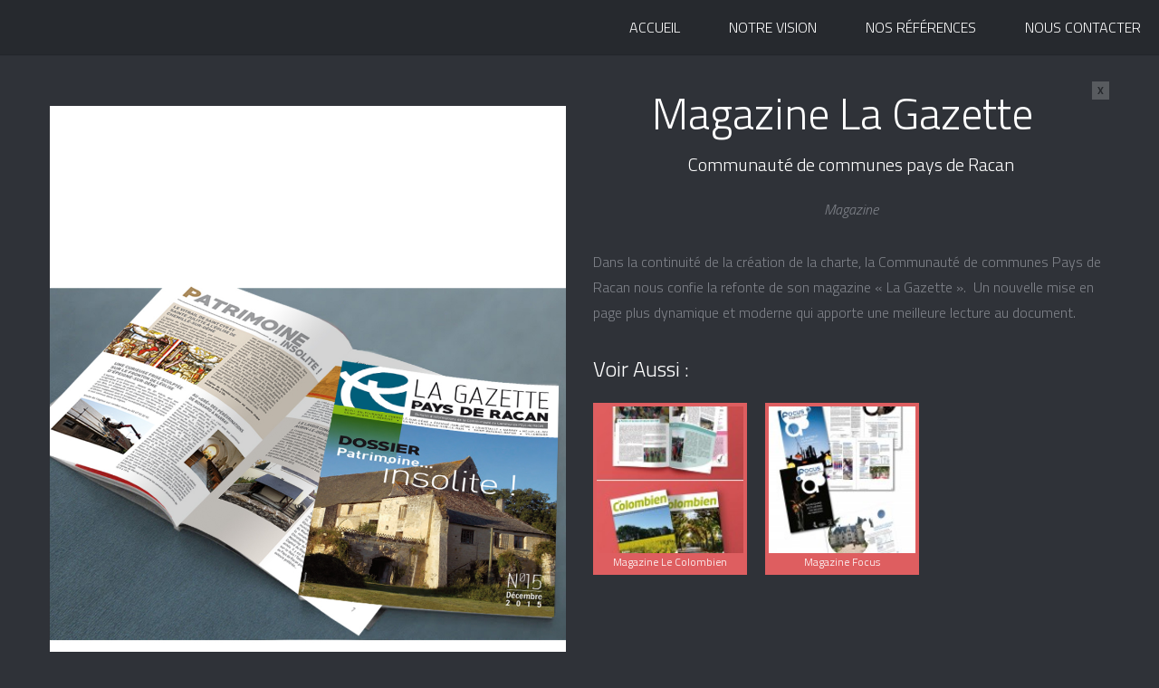

--- FILE ---
content_type: text/html; charset=UTF-8
request_url: http://www.sylvain-garrigues.com/reference/magazine-la-gazette/
body_size: 8392
content:

<!DOCTYPE html>
<!--[if lt IE 7]><html class="no-js lt-ie9 lt-ie8 lt-ie7" lang="en"> <![endif]-->
<!--[if (IE 7)&!(IEMobile)]><html class="no-js lt-ie9 lt-ie8" lang="en"><![endif]-->
<!--[if (IE 8)&!(IEMobile)]><html class="no-js lt-ie9" lang="en"><![endif]-->
<!--[if (IE 9)]><html class="no-js ie9" lang="en"><![endif]-->
<!--[if gt IE 8]><!--> <html lang="fr-FR"> <!--<![endif]-->
<head>
    <!-- Meta Tags -->
    <meta http-equiv="Content-Type" content="text/html; charset=UTF-8" />
    <!-- Mobile Specifics -->
    <meta name="viewport" content="width=device-width, initial-scale=1.0">
    <meta name="HandheldFriendly" content="true"/>
    <meta name="MobileOptimized" content="320"/>

    <!-- Mobile Internet Explorer ClearType Technology -->
    <!--[if IEMobile]>  <meta http-equiv="cleartype" content="on">  <![endif]-->
<script type="text/javascript">

    var BRUSHED = window.BRUSHED || {};
</script>

    <meta name="description" content="Les graphistes de Garrigues Créations Graphiques sont à votre disposition pour concevoir des créations graphiques percutantes et pertinentes." />
    

    <!-- Google Font -->
    <link href='http://fonts.googleapis.com/css?family=Titillium+Web:400,200,200italic,300,300italic,400italic,600,600italic,700,700italic,900' rel='stylesheet' type='text/css'>

    <!-- Fav Icon -->
    <link rel='icon' href='http://www.sylvain-garrigues.com/wp-content/uploads/2021/04/logo2021gris.png'>
    <link rel="apple-touch-icon" href="#">
    <link rel="apple-touch-icon" sizes="114x114" href="#">
    <link rel="apple-touch-icon" sizes="72x72" href="#">
    <link rel="apple-touch-icon" sizes="144x144" href="#">
	<link href='http://fonts.googleapis.com/css?family=ABeeZee' rel='stylesheet' type='text/css'>	<style type='text/css'>

		body{
	font-family: ABeeZee;
	font-style: ;
	font-weight: ;
	font-size: 16;
	line-height: 1.5;
	color: ;

	}
	.type-work {
	color: ;
	}
		</style><link href='http://fonts.googleapis.com/css?family=ABeeZee' rel='stylesheet' type='text/css'>	<style type='text/css'>

		#menu-nav{
	font-family: ABeeZee;
	font-style: ;
	font-weight: ;
	font-size: 16;
	line-height: 1.5;

	}
	nav#menu #menu-nav li a {
color: ;
		</style>
    <link href='http://fonts.googleapis.com/css?family=ABeeZee' rel='stylesheet' type='text/css'>    <style type='text/css'>

		h2{
	font-family: ABeeZee;
	font-style: ;
	font-weight: ;
	font-size: 16;
	line-height: 1.5;
	color: ;
	}
		</style>
	<link href='http://fonts.googleapis.com/css?family=ABeeZee' rel='stylesheet' type='text/css'>	<style type='text/css'>

		h3{
	font-family: ABeeZee;
	font-style: ;
	font-weight: ;
	font-size: 16;
	line-height: 1.5;
	color: !important;
	}
		</style>



<!--	Analytics-->
		
    <!-- End Analytics -->

<meta name='robots' content='index, follow, max-image-preview:large, max-snippet:-1, max-video-preview:-1' />

	<!-- This site is optimized with the Yoast SEO plugin v26.6 - https://yoast.com/wordpress/plugins/seo/ -->
	<title>GARRIGUES - Conception de magazine municipal</title>
	<meta name="description" content="Une nouvelle mise en page plus sobre et plus moderne pour conception du magazine de  la Communauté de communes pays de Racan" />
	<link rel="canonical" href="https://www.sylvain-garrigues.com/reference/magazine-la-gazette/" />
	<meta property="og:locale" content="fr_FR" />
	<meta property="og:type" content="article" />
	<meta property="og:title" content="GARRIGUES - Conception de magazine municipal" />
	<meta property="og:description" content="Une nouvelle mise en page plus sobre et plus moderne pour conception du magazine de  la Communauté de communes pays de Racan" />
	<meta property="og:url" content="https://www.sylvain-garrigues.com/reference/magazine-la-gazette/" />
	<meta property="og:site_name" content="GARRIGUES, créations graphiques communication visuelle à Tours" />
	<meta property="article:publisher" content="http://www.facebook.com/garriguesgraphiste" />
	<meta property="article:modified_time" content="2016-02-12T15:07:47+00:00" />
	<meta property="og:image" content="https://www.sylvain-garrigues.com/wp-content/uploads/2016/01/ESP-gazette.jpg" />
	<meta property="og:image:width" content="1000" />
	<meta property="og:image:height" content="1415" />
	<meta property="og:image:type" content="image/jpeg" />
	<meta name="twitter:card" content="summary_large_image" />
	<script type="application/ld+json" class="yoast-schema-graph">{"@context":"https://schema.org","@graph":[{"@type":"WebPage","@id":"https://www.sylvain-garrigues.com/reference/magazine-la-gazette/","url":"https://www.sylvain-garrigues.com/reference/magazine-la-gazette/","name":"GARRIGUES - Conception de magazine municipal","isPartOf":{"@id":"http://www.sylvain-garrigues.com/#website"},"primaryImageOfPage":{"@id":"https://www.sylvain-garrigues.com/reference/magazine-la-gazette/#primaryimage"},"image":{"@id":"https://www.sylvain-garrigues.com/reference/magazine-la-gazette/#primaryimage"},"thumbnailUrl":"http://www.sylvain-garrigues.com/wp-content/uploads/2016/01/ESP-gazette.jpg","datePublished":"2016-01-12T10:01:07+00:00","dateModified":"2016-02-12T15:07:47+00:00","description":"Une nouvelle mise en page plus sobre et plus moderne pour conception du magazine de  la Communauté de communes pays de Racan","breadcrumb":{"@id":"https://www.sylvain-garrigues.com/reference/magazine-la-gazette/#breadcrumb"},"inLanguage":"fr-FR","potentialAction":[{"@type":"ReadAction","target":["https://www.sylvain-garrigues.com/reference/magazine-la-gazette/"]}]},{"@type":"ImageObject","inLanguage":"fr-FR","@id":"https://www.sylvain-garrigues.com/reference/magazine-la-gazette/#primaryimage","url":"http://www.sylvain-garrigues.com/wp-content/uploads/2016/01/ESP-gazette.jpg","contentUrl":"http://www.sylvain-garrigues.com/wp-content/uploads/2016/01/ESP-gazette.jpg","width":1000,"height":1415,"caption":"Refonte et conception du magazine de la Communauté de communes Pays de Racan"},{"@type":"BreadcrumbList","@id":"https://www.sylvain-garrigues.com/reference/magazine-la-gazette/#breadcrumb","itemListElement":[{"@type":"ListItem","position":1,"name":"Accueil","item":"http://www.sylvain-garrigues.com/"},{"@type":"ListItem","position":2,"name":"Magazine La Gazette"}]},{"@type":"WebSite","@id":"http://www.sylvain-garrigues.com/#website","url":"http://www.sylvain-garrigues.com/","name":"GARRIGUES, créations graphiques communication visuelle à Tours","description":"Les graphistes de Garrigues Créations Graphiques sont à votre disposition pour concevoir des créations graphiques percutantes et pertinentes.","potentialAction":[{"@type":"SearchAction","target":{"@type":"EntryPoint","urlTemplate":"http://www.sylvain-garrigues.com/?s={search_term_string}"},"query-input":{"@type":"PropertyValueSpecification","valueRequired":true,"valueName":"search_term_string"}}],"inLanguage":"fr-FR"}]}</script>
	<!-- / Yoast SEO plugin. -->


<link rel='dns-prefetch' href='//www.googletagmanager.com' />
<link rel="alternate" type="application/rss+xml" title="GARRIGUES, créations graphiques communication visuelle à Tours &raquo; Magazine La Gazette Flux des commentaires" href="http://www.sylvain-garrigues.com/reference/magazine-la-gazette/feed/" />
<link rel="alternate" title="oEmbed (JSON)" type="application/json+oembed" href="http://www.sylvain-garrigues.com/wp-json/oembed/1.0/embed?url=http%3A%2F%2Fwww.sylvain-garrigues.com%2Freference%2Fmagazine-la-gazette%2F" />
<link rel="alternate" title="oEmbed (XML)" type="text/xml+oembed" href="http://www.sylvain-garrigues.com/wp-json/oembed/1.0/embed?url=http%3A%2F%2Fwww.sylvain-garrigues.com%2Freference%2Fmagazine-la-gazette%2F&#038;format=xml" />
<style id='wp-img-auto-sizes-contain-inline-css' type='text/css'>
img:is([sizes=auto i],[sizes^="auto," i]){contain-intrinsic-size:3000px 1500px}
/*# sourceURL=wp-img-auto-sizes-contain-inline-css */
</style>
<style id='wp-emoji-styles-inline-css' type='text/css'>

	img.wp-smiley, img.emoji {
		display: inline !important;
		border: none !important;
		box-shadow: none !important;
		height: 1em !important;
		width: 1em !important;
		margin: 0 0.07em !important;
		vertical-align: -0.1em !important;
		background: none !important;
		padding: 0 !important;
	}
/*# sourceURL=wp-emoji-styles-inline-css */
</style>
<style id='wp-block-library-inline-css' type='text/css'>
:root{--wp-block-synced-color:#7a00df;--wp-block-synced-color--rgb:122,0,223;--wp-bound-block-color:var(--wp-block-synced-color);--wp-editor-canvas-background:#ddd;--wp-admin-theme-color:#007cba;--wp-admin-theme-color--rgb:0,124,186;--wp-admin-theme-color-darker-10:#006ba1;--wp-admin-theme-color-darker-10--rgb:0,107,160.5;--wp-admin-theme-color-darker-20:#005a87;--wp-admin-theme-color-darker-20--rgb:0,90,135;--wp-admin-border-width-focus:2px}@media (min-resolution:192dpi){:root{--wp-admin-border-width-focus:1.5px}}.wp-element-button{cursor:pointer}:root .has-very-light-gray-background-color{background-color:#eee}:root .has-very-dark-gray-background-color{background-color:#313131}:root .has-very-light-gray-color{color:#eee}:root .has-very-dark-gray-color{color:#313131}:root .has-vivid-green-cyan-to-vivid-cyan-blue-gradient-background{background:linear-gradient(135deg,#00d084,#0693e3)}:root .has-purple-crush-gradient-background{background:linear-gradient(135deg,#34e2e4,#4721fb 50%,#ab1dfe)}:root .has-hazy-dawn-gradient-background{background:linear-gradient(135deg,#faaca8,#dad0ec)}:root .has-subdued-olive-gradient-background{background:linear-gradient(135deg,#fafae1,#67a671)}:root .has-atomic-cream-gradient-background{background:linear-gradient(135deg,#fdd79a,#004a59)}:root .has-nightshade-gradient-background{background:linear-gradient(135deg,#330968,#31cdcf)}:root .has-midnight-gradient-background{background:linear-gradient(135deg,#020381,#2874fc)}:root{--wp--preset--font-size--normal:16px;--wp--preset--font-size--huge:42px}.has-regular-font-size{font-size:1em}.has-larger-font-size{font-size:2.625em}.has-normal-font-size{font-size:var(--wp--preset--font-size--normal)}.has-huge-font-size{font-size:var(--wp--preset--font-size--huge)}.has-text-align-center{text-align:center}.has-text-align-left{text-align:left}.has-text-align-right{text-align:right}.has-fit-text{white-space:nowrap!important}#end-resizable-editor-section{display:none}.aligncenter{clear:both}.items-justified-left{justify-content:flex-start}.items-justified-center{justify-content:center}.items-justified-right{justify-content:flex-end}.items-justified-space-between{justify-content:space-between}.screen-reader-text{border:0;clip-path:inset(50%);height:1px;margin:-1px;overflow:hidden;padding:0;position:absolute;width:1px;word-wrap:normal!important}.screen-reader-text:focus{background-color:#ddd;clip-path:none;color:#444;display:block;font-size:1em;height:auto;left:5px;line-height:normal;padding:15px 23px 14px;text-decoration:none;top:5px;width:auto;z-index:100000}html :where(.has-border-color){border-style:solid}html :where([style*=border-top-color]){border-top-style:solid}html :where([style*=border-right-color]){border-right-style:solid}html :where([style*=border-bottom-color]){border-bottom-style:solid}html :where([style*=border-left-color]){border-left-style:solid}html :where([style*=border-width]){border-style:solid}html :where([style*=border-top-width]){border-top-style:solid}html :where([style*=border-right-width]){border-right-style:solid}html :where([style*=border-bottom-width]){border-bottom-style:solid}html :where([style*=border-left-width]){border-left-style:solid}html :where(img[class*=wp-image-]){height:auto;max-width:100%}:where(figure){margin:0 0 1em}html :where(.is-position-sticky){--wp-admin--admin-bar--position-offset:var(--wp-admin--admin-bar--height,0px)}@media screen and (max-width:600px){html :where(.is-position-sticky){--wp-admin--admin-bar--position-offset:0px}}
/*wp_block_styles_on_demand_placeholder:696d14adaeba7*/
/*# sourceURL=wp-block-library-inline-css */
</style>
<style id='classic-theme-styles-inline-css' type='text/css'>
/*! This file is auto-generated */
.wp-block-button__link{color:#fff;background-color:#32373c;border-radius:9999px;box-shadow:none;text-decoration:none;padding:calc(.667em + 2px) calc(1.333em + 2px);font-size:1.125em}.wp-block-file__button{background:#32373c;color:#fff;text-decoration:none}
/*# sourceURL=/wp-includes/css/classic-themes.min.css */
</style>
<link rel='stylesheet' id='go-portfolio-magnific-popup-styles-css' href='http://www.sylvain-garrigues.com/wp-content/plugins/go_portfolio_plugin/assets/plugins/magnific-popup/magnific-popup.css?ver=1.5.0' type='text/css' media='all' />
<link rel='stylesheet' id='go-portfolio-styles-css' href='http://www.sylvain-garrigues.com/wp-content/plugins/go_portfolio_plugin/assets/css/go_portfolio_styles.css?ver=1.5.0' type='text/css' media='all' />
<link rel='stylesheet' id='bootstrap-css' href='http://www.sylvain-garrigues.com/wp-content/themes/brushed/css/bootstrap.min.css?ver=3.0.0' type='text/css' media='all' />
<link rel='stylesheet' id='style-css' href='http://www.sylvain-garrigues.com/wp-content/themes/brushed/style.css?ver=1.0.0' type='text/css' media='all' />
<link rel='stylesheet' id='supersized-css' href='http://www.sylvain-garrigues.com/wp-content/themes/brushed/css/supersized.css?ver=2.0.0' type='text/css' media='all' />
<link rel='stylesheet' id='supersized_shutter-css' href='http://www.sylvain-garrigues.com/wp-content/themes/brushed/css/supersized.shutter.css?ver=2.0.0' type='text/css' media='all' />
<link rel='stylesheet' id='fancybox-css' href='http://www.sylvain-garrigues.com/wp-content/themes/brushed/css/fancybox/jquery.fancybox.css?ver=3.0.0' type='text/css' media='all' />
<link rel='stylesheet' id='fonts-css' href='http://www.sylvain-garrigues.com/wp-content/themes/brushed/css/fonts.css?ver=3.0.0' type='text/css' media='all' />
<link rel='stylesheet' id='bootstrap_responsive-css' href='http://www.sylvain-garrigues.com/wp-content/themes/brushed/css/bootstrap-responsive.min.css?ver=3.0.0' type='text/css' media='all' />
<link rel='stylesheet' id='responsive-css' href='http://www.sylvain-garrigues.com/wp-content/themes/brushed/css/responsive.css?ver=3.0.0' type='text/css' media='all' />
<script type="text/javascript" src="http://www.sylvain-garrigues.com/wp-includes/js/jquery/jquery.min.js?ver=3.7.1" id="jquery-core-js"></script>
<script type="text/javascript" src="http://www.sylvain-garrigues.com/wp-includes/js/jquery/jquery-migrate.min.js?ver=3.4.1" id="jquery-migrate-js"></script>
<script type="text/javascript" src="http://www.sylvain-garrigues.com/wp-content/themes/brushed/js/modernizr.js?ver=2.0.1" id="modernizr-js"></script>

<!-- Extrait de code de la balise Google (gtag.js) ajouté par Site Kit -->
<!-- Extrait Google Analytics ajouté par Site Kit -->
<script type="text/javascript" src="https://www.googletagmanager.com/gtag/js?id=GT-5TWWR96P" id="google_gtagjs-js" async></script>
<script type="text/javascript" id="google_gtagjs-js-after">
/* <![CDATA[ */
window.dataLayer = window.dataLayer || [];function gtag(){dataLayer.push(arguments);}
gtag("set","linker",{"domains":["www.sylvain-garrigues.com"]});
gtag("js", new Date());
gtag("set", "developer_id.dZTNiMT", true);
gtag("config", "GT-5TWWR96P");
 window._googlesitekit = window._googlesitekit || {}; window._googlesitekit.throttledEvents = []; window._googlesitekit.gtagEvent = (name, data) => { var key = JSON.stringify( { name, data } ); if ( !! window._googlesitekit.throttledEvents[ key ] ) { return; } window._googlesitekit.throttledEvents[ key ] = true; setTimeout( () => { delete window._googlesitekit.throttledEvents[ key ]; }, 5 ); gtag( "event", name, { ...data, event_source: "site-kit" } ); }; 
//# sourceURL=google_gtagjs-js-after
/* ]]> */
</script>
<link rel="https://api.w.org/" href="http://www.sylvain-garrigues.com/wp-json/" /><link rel="EditURI" type="application/rsd+xml" title="RSD" href="http://www.sylvain-garrigues.com/xmlrpc.php?rsd" />
<meta name="generator" content="WordPress 6.9" />
<link rel='shortlink' href='http://www.sylvain-garrigues.com/?p=270' />
<meta name="generator" content="Site Kit by Google 1.168.0" /><meta name="google-site-verification" content="SqcijpLwvEj4JtgEWzRO59A4z9-dS0xG7Nq3lcijtHU">		<style type="text/css" id="wp-custom-css">
			/*
Vous pouvez ajouter du CSS personnalisé ici.

Cliquez sur l’icône d’aide ci-dessus pour en savoir plus.
*/

#about img{
max-width:100%;
height:auto;
}		</style>
		</head>


<body class="wp-singular reference-template-default single single-reference postid-270 wp-theme-brushed">

<!-- This section is for Splash Screen -->

<div class="ole">
    <section id="jSplash">
        <div id="circle"></div>
    </section>
</div>


<style type="text/css">
	#jpreOverlay,#jSplash
	{
		background-color:#26292e;

	}	#circle
	{
		background-color:#e55164;

	}	

</style>

<!-- End of Splash Screen -->
<!-- End Homepage Slider -->

<!-- Header -->
<header>
    <div class="sticky-nav">
        <a id="mobile-nav" class="menu-nav" href="#menu-nav"></a>

        <div id="logo">
            <a id="goUp" href="http://www.sylvain-garrigues.com" title="Sylvain Garrigues - Design Graphique">Sylvain Garrigues</a>
        </div>

        <nav id="menu">
                    <div class="menu-main_menu-container"><ul id="menu-main_menu" class="menu"><li id="menu-item-56" class="menu-item menu-item-type-post_type menu-item-object-page menu-item-home menu-item-56"><a href="http://www.sylvain-garrigues.com/">Accueil</a></li>
<li id="menu-item-123" class="menu-item menu-item-type-post_type menu-item-object-page menu-item-123"><a href="http://www.sylvain-garrigues.com/demarche-conception-creation-graphique-tours/">NOTRE VISION</a></li>
<li id="menu-item-17" class="menu-item menu-item-type-post_type menu-item-object-page menu-item-17"><a href="http://www.sylvain-garrigues.com/references-creation-graphique-tours/">NOS RÉFÉRENCES</a></li>
<li id="menu-item-55" class="menu-item menu-item-type-post_type menu-item-object-page menu-item-55"><a href="http://www.sylvain-garrigues.com/contact-graphiste-tours/">NOUS CONTACTER</a></li>
</ul></div>
        </nav>

    </div>
</header>
<!-- End Header -->
	<div id="primary" class="content-area">
		<main id="main" class="site-main" role="main">
			 	<div class="container">
			    <!-- Title Page -->
			    <div class="row">
			    						        <div class="span6 image">
			        			          <img width="1000" height="1415" src="http://www.sylvain-garrigues.com/wp-content/uploads/2016/01/ESP-gazette.jpg" class="attachment-post-thumbnail size-post-thumbnail wp-post-image" alt="Refonte et conception du magazine de la Communauté de communes Pays de Racan" decoding="async" fetchpriority="high" srcset="http://www.sylvain-garrigues.com/wp-content/uploads/2016/01/ESP-gazette.jpg 1000w, http://www.sylvain-garrigues.com/wp-content/uploads/2016/01/ESP-gazette-212x300.jpg 212w, http://www.sylvain-garrigues.com/wp-content/uploads/2016/01/ESP-gazette-768x1087.jpg 768w, http://www.sylvain-garrigues.com/wp-content/uploads/2016/01/ESP-gazette-724x1024.jpg 724w" sizes="(max-width: 1000px) 100vw, 1000px" />					<a href="http://www.sylvain-garrigues.com/references-creation-graphique-tours/">< Retour à la liste </a>
			        </div>
			        <div class="span6">
			            <div class="page-content">



<article id="post-270" class="post-270 reference type-reference status-publish has-post-thumbnail hentry reference-cat-magazine">

	<header class="entry-header">
		<div class="close"><a href="http://www.sylvain-garrigues.com/references-creation-graphique-tours/">X</a></div>
	
		<h1 class="entry-title">Magazine La Gazette</h1>
		<h2 class="client">Communauté de communes pays de Racan</h2>
		<p class="categories">Magazine</p>
	</header><!-- .entry-header -->
 

	<div class="entry-content">
		<p>Dans la continuité de la création de la charte, la Communauté de communes Pays de Racan nous confie la refonte de son magazine « La Gazette ».  Un nouvelle mise en page plus dynamique et moderne qui apporte une meilleure lecture au document.</p>
			</div><!-- .entry-content -->


</article><!-- #post-## -->
							<h3>Voir Aussi :</h3>
				<ul class="voiraussi">
								    <li class="span2"><a href="http://www.sylvain-garrigues.com/reference/magazine-le-colombien/"><img width="150" height="150" src="http://www.sylvain-garrigues.com/wp-content/uploads/2016/01/ESP-Colombien-150x150.jpg" class="attachment-thumbnail size-thumbnail wp-post-image" alt="Refonte et conception du magazine municipal de Villandry Le Colombien" decoding="async" />Magazine Le Colombien</a></li>
								    <li class="span2"><a href="http://www.sylvain-garrigues.com/reference/culture-o-centre-2/"><img width="150" height="150" src="http://www.sylvain-garrigues.com/wp-content/uploads/2015/12/ESP-FOCUS-150x150.jpg" class="attachment-thumbnail size-thumbnail wp-post-image" alt="Conception du magazine institutionnel &quot;Focus&quot;" decoding="async" />Magazine Focus</a></li>
								</ul>

				
			
			</div>
</div>
</div>
</div>
		</main><!-- .site-main -->
	</div><!-- .content-area -->


<!-- Socialize -->
<div id="social-area" class="page-social">
    <div class="container">
        <div class="row">
            <div class="span12">
                <nav id="social">
                    <ul>
                                                                                                                        <li><a href='https://www.facebook.com/garriguesgraphiste/' title='Follow Me on Facebook' target='_blank'><span class='font-icon-social-facebook'></span></a></li>                                                <li><a href='https://fr.linkedin.com/in/sylvain-garrigues-a16011108' title='Follow Me on LinkedIn' target='_blank'><span class='font-icon-social-linkedin'></span></a></li>                                                                        <!-- Footer -->
                    </ul>
                </nav>
            </div>
        </div>
    </div>
</div>

<footer>
 <div class="menu-menu_footer-container"><ul id="menu-menu_footer" class="menu"><li id="menu-item-52" class="menu-item menu-item-type-post_type menu-item-object-page menu-item-52"><a href="http://www.sylvain-garrigues.com/mention-legales/">Mentions légales</a></li>
</ul></div>	<p class='credits'></p>

</footer>
<!-- End Footer -->


<!-- Back To Top -->
<a id='back-to-top' href='#'><i class='font-icon-arrow-simple-up'></i>
	</a>
<!-- End Back to Top -->



<style type="text/css">
header #logo a {
	background: url(1) no-repeat;}
	header #logo {
	margin-left: px;
	margin-top: px;
	}
	

	
	
		
</style>







<!-- End Js -->
<!-- Js -->
<script type="speculationrules">
{"prefetch":[{"source":"document","where":{"and":[{"href_matches":"/*"},{"not":{"href_matches":["/wp-*.php","/wp-admin/*","/wp-content/uploads/*","/wp-content/*","/wp-content/plugins/*","/wp-content/themes/brushed/*","/*\\?(.+)"]}},{"not":{"selector_matches":"a[rel~=\"nofollow\"]"}},{"not":{"selector_matches":".no-prefetch, .no-prefetch a"}}]},"eagerness":"conservative"}]}
</script>
<script type="text/javascript" src="http://www.sylvain-garrigues.com/wp-includes/js/comment-reply.min.js?ver=6.9" id="comment-reply-js" async="async" data-wp-strategy="async" fetchpriority="low"></script>
<script type="text/javascript" src="http://www.sylvain-garrigues.com/wp-content/plugins/go_portfolio_plugin/assets/plugins/magnific-popup/jquery.magnific-popup.min.js?ver=1.5.0" id="go-portfolio-magnific-popup-script-js"></script>
<script type="text/javascript" src="http://www.sylvain-garrigues.com/wp-content/plugins/go_portfolio_plugin/assets/plugins/jquery.isotope.min.js?ver=1.5.0" id="go-portfolio-isotope-script-js"></script>
<script type="text/javascript" src="http://www.sylvain-garrigues.com/wp-content/plugins/go_portfolio_plugin/assets/plugins/jquery.carouFredSel-6.2.1-packed.js?ver=1.5.0" id="go-portfolio-caroufredsel-script-js"></script>
<script type="text/javascript" src="http://www.sylvain-garrigues.com/wp-content/plugins/go_portfolio_plugin/assets/plugins/jquery.touchSwipe.min.js?ver=1.5.0" id="go-portfolio-touchswipe-script-js"></script>
<script type="text/javascript" id="go-portfolio-script-js-extra">
/* <![CDATA[ */
var gw_go_portfolio_settings = {"ajaxurl":"http://www.sylvain-garrigues.com/wp-admin/admin-ajax.php","mobileTransition":"enabled"};
//# sourceURL=go-portfolio-script-js-extra
/* ]]> */
</script>
<script type="text/javascript" src="http://www.sylvain-garrigues.com/wp-content/plugins/go_portfolio_plugin/assets/js/go_portfolio_scripts.js?ver=1.5.0" id="go-portfolio-script-js"></script>
<script type="text/javascript" src="http://www.sylvain-garrigues.com/wp-content/themes/brushed/js/bootstrap.min.js?ver=2.1.1" id="bootstrap-js"></script>
<script type="text/javascript" src="http://www.sylvain-garrigues.com/wp-content/themes/brushed/js/supersized.3.2.7.min.js?ver=2.1.1" id="supersized-js"></script>
<script type="text/javascript" src="http://www.sylvain-garrigues.com/wp-content/themes/brushed/js/waypoints.js?ver=2.1.1" id="waypoints-js"></script>
<script type="text/javascript" src="http://www.sylvain-garrigues.com/wp-content/themes/brushed/js/waypoints-sticky.js?ver=2.1.1" id="waypoints_sticky-js"></script>
<script type="text/javascript" src="http://www.sylvain-garrigues.com/wp-content/themes/brushed/js/jquery.isotope.js?ver=2.1.1" id="isotope-js"></script>
<script type="text/javascript" src="http://www.sylvain-garrigues.com/wp-content/themes/brushed/js/jquery.fancybox.pack.js?ver=2.1.1" id="fancybox_pack-js"></script>
<script type="text/javascript" src="http://www.sylvain-garrigues.com/wp-content/themes/brushed/js/jquery.fancybox-media.js?ver=2.1.1" id="fancybox_media-js"></script>
<script type="text/javascript" src="http://www.sylvain-garrigues.com/wp-content/themes/brushed/js/jquery.tweet.js?ver=2.1.1" id="tweet-js"></script>
<script type="text/javascript" src="http://www.sylvain-garrigues.com/wp-content/themes/brushed/js/plugins.js?ver=2.1.1" id="plugins-js"></script>
<script type="text/javascript" src="http://www.sylvain-garrigues.com/wp-content/themes/brushed/js/main.js?ver=2.1.1" id="main-js"></script>
<script type="text/javascript" src="http://www.sylvain-garrigues.com/wp-content/themes/brushed/js/myscript.js?ver=2.1.1" id="myscript-js"></script>
<script id="wp-emoji-settings" type="application/json">
{"baseUrl":"https://s.w.org/images/core/emoji/17.0.2/72x72/","ext":".png","svgUrl":"https://s.w.org/images/core/emoji/17.0.2/svg/","svgExt":".svg","source":{"concatemoji":"http://www.sylvain-garrigues.com/wp-includes/js/wp-emoji-release.min.js?ver=6.9"}}
</script>
<script type="module">
/* <![CDATA[ */
/*! This file is auto-generated */
const a=JSON.parse(document.getElementById("wp-emoji-settings").textContent),o=(window._wpemojiSettings=a,"wpEmojiSettingsSupports"),s=["flag","emoji"];function i(e){try{var t={supportTests:e,timestamp:(new Date).valueOf()};sessionStorage.setItem(o,JSON.stringify(t))}catch(e){}}function c(e,t,n){e.clearRect(0,0,e.canvas.width,e.canvas.height),e.fillText(t,0,0);t=new Uint32Array(e.getImageData(0,0,e.canvas.width,e.canvas.height).data);e.clearRect(0,0,e.canvas.width,e.canvas.height),e.fillText(n,0,0);const a=new Uint32Array(e.getImageData(0,0,e.canvas.width,e.canvas.height).data);return t.every((e,t)=>e===a[t])}function p(e,t){e.clearRect(0,0,e.canvas.width,e.canvas.height),e.fillText(t,0,0);var n=e.getImageData(16,16,1,1);for(let e=0;e<n.data.length;e++)if(0!==n.data[e])return!1;return!0}function u(e,t,n,a){switch(t){case"flag":return n(e,"\ud83c\udff3\ufe0f\u200d\u26a7\ufe0f","\ud83c\udff3\ufe0f\u200b\u26a7\ufe0f")?!1:!n(e,"\ud83c\udde8\ud83c\uddf6","\ud83c\udde8\u200b\ud83c\uddf6")&&!n(e,"\ud83c\udff4\udb40\udc67\udb40\udc62\udb40\udc65\udb40\udc6e\udb40\udc67\udb40\udc7f","\ud83c\udff4\u200b\udb40\udc67\u200b\udb40\udc62\u200b\udb40\udc65\u200b\udb40\udc6e\u200b\udb40\udc67\u200b\udb40\udc7f");case"emoji":return!a(e,"\ud83e\u1fac8")}return!1}function f(e,t,n,a){let r;const o=(r="undefined"!=typeof WorkerGlobalScope&&self instanceof WorkerGlobalScope?new OffscreenCanvas(300,150):document.createElement("canvas")).getContext("2d",{willReadFrequently:!0}),s=(o.textBaseline="top",o.font="600 32px Arial",{});return e.forEach(e=>{s[e]=t(o,e,n,a)}),s}function r(e){var t=document.createElement("script");t.src=e,t.defer=!0,document.head.appendChild(t)}a.supports={everything:!0,everythingExceptFlag:!0},new Promise(t=>{let n=function(){try{var e=JSON.parse(sessionStorage.getItem(o));if("object"==typeof e&&"number"==typeof e.timestamp&&(new Date).valueOf()<e.timestamp+604800&&"object"==typeof e.supportTests)return e.supportTests}catch(e){}return null}();if(!n){if("undefined"!=typeof Worker&&"undefined"!=typeof OffscreenCanvas&&"undefined"!=typeof URL&&URL.createObjectURL&&"undefined"!=typeof Blob)try{var e="postMessage("+f.toString()+"("+[JSON.stringify(s),u.toString(),c.toString(),p.toString()].join(",")+"));",a=new Blob([e],{type:"text/javascript"});const r=new Worker(URL.createObjectURL(a),{name:"wpTestEmojiSupports"});return void(r.onmessage=e=>{i(n=e.data),r.terminate(),t(n)})}catch(e){}i(n=f(s,u,c,p))}t(n)}).then(e=>{for(const n in e)a.supports[n]=e[n],a.supports.everything=a.supports.everything&&a.supports[n],"flag"!==n&&(a.supports.everythingExceptFlag=a.supports.everythingExceptFlag&&a.supports[n]);var t;a.supports.everythingExceptFlag=a.supports.everythingExceptFlag&&!a.supports.flag,a.supports.everything||((t=a.source||{}).concatemoji?r(t.concatemoji):t.wpemoji&&t.twemoji&&(r(t.twemoji),r(t.wpemoji)))});
//# sourceURL=http://www.sylvain-garrigues.com/wp-includes/js/wp-emoji-loader.min.js
/* ]]> */
</script>

</body>
<script src='http://www.sylvain-garrigues.com/wp-content/themes/brushed/js/TweenMax.min.js'></script>
<script src='http://www.sylvain-garrigues.com/wp-content/themes/brushed/js/ScrollToPlugin.min.js'></script>
<script type="text/javascript">
		(function($){
		var scrollTime = 0.9;
		var scrollDistance = 250;

		$(window).on('mousewheel DOMMouseScroll', function(event){

			event.preventDefault();

			var delta = event.originalEvent.wheelDelta/120 || -event.originalEvent.detail/3;
			var scrollTop = $(window).scrollTop();
			var finalScroll = scrollTop - parseInt(delta*scrollDistance);

			TweenMax.to($(window), scrollTime, {
				scrollTo : { y: finalScroll, autoKill:true },
				ease: Power1.easeOut,
				overwrite: 5
			});

		});
	})(jQuery);
		(function($){

		var $window = $(window);
		var scrollTime = 0.9;
		var scrollDistance = 250;

		$window.on("mousewheel DOMMouseScroll", function(event){

			event.preventDefault();

			var delta = event.originalEvent.wheelDelta/120 || -event.originalEvent.detail/3;
			var scrollTop = $window.scrollTop();
			var finalScroll = scrollTop - parseInt(delta*scrollDistance);

			TweenMax.to($window, scrollTime, {
				scrollTo : { y: finalScroll, autoKill:true },
				ease: Power1.easeOut,
				overwrite: 5
			});

		});
	})(jQuery);
	
</script>
</html>

--- FILE ---
content_type: text/css
request_url: http://www.sylvain-garrigues.com/wp-content/themes/brushed/style.css?ver=1.0.0
body_size: 5396
content:
/*
Theme Name: Brushed
Theme URI: http://premiumwpstore.com/creative/brushed/
Author: Sergiu Zdrobau
Author URI: https://www.facebook.com/sergiu.zdrobau
Description:Brushed is One Page Responsive WordPress Theme based on Twitter Bootstrap Framework.It is optimized for Retina Displays ( iPhone, iPad, iPod Touch and MacBook Pro Retina).	Best for studio, digital agency or creative people.	Brushed is provides a powerful way to showcase your work, in portfolio, who support and photo, and video.It is built with the HTML5 and CSS3 latest technologies,but at the same time make it compatible with older browser versions.
Version: 1.1.5
License: GNU General Public License v3.0
License URI: http://www.gnu.org/licenses/gpl-3.0.html
Tags: black, brown, orange, tan, white, yellow, light, one-column,editor-style
Text Domain: brushed
*/


/* ==================================================
   Basic Styles
================================================== */

html, body {
	height: 100%;
}

html, hmtl a{
	width:100%;
	font-size: 100%; 
	-webkit-text-size-adjust: 100%; 
	-ms-text-size-adjust: 100%;
}

body{
	background:#2F3238;
	color:#7F8289;
	font-weight:300;
	font-size:16px;
	font-family: 'Titillium Web', sans-serif;
	line-height:28px;
}


a{
	color:#DE5E60;
	text-decoration: none;
	cursor: pointer;
	
	-webkit-transition: color 0.1s linear 0s;	
	   -moz-transition: color 0.1s linear 0s;
		 -o-transition: color 0.1s linear 0s;
		    transition: color 0.1s linear 0s;
}

a:hover,
a:active,
a:focus{
	outline: 0;
	color:#FFFFFF;
	text-decoration:none;
}

a img {
	border: none;
}

a > img {
	vertical-align: bottom;	
}

img {
	max-width: none;	
}

strong {
  	font-weight: 500;
}

p {
	margin: 0 0 30px;
}

hr {
	border-style: dashed;
	border-color: #3C3F45;
	border-bottom: none;
	border-left: none;
	border-right: none;
	margin: 50px 0;	
}

.align_left{
	float:left;
	margin:0 25px 0 0px!important;
}

.align_right{
	float:right;
	margin:0 0 0 25px!important;
}

.text_align_left {
	text-align: left;
}

.text_align_center {
	text-align: center;
}

.text_align_right {
	text-align: right;	
}

.color-text {
    color: #DE5E60;
}

.through{
	text-decoration:line-through;
}

input, button, select, textarea {
	font-weight: 300;
	font-family: 'Titillium Web', sans-serif;
	outline: 0;
}

input:focus, 
textarea:focus,
input[type="text"]:focus {
	outline: 0;
}

input:-moz-placeholder,
textarea:-moz-placeholder {
  color: #7F8289;
}

input:-ms-input-placeholder,
textarea:-ms-input-placeholder {
  color: #7F8289;
}

input::-webkit-input-placeholder,
textarea::-webkit-input-placeholder {
  color: #7F8289;
}

/* ==================================================
   Code and Pre
================================================== */

code,
pre {
  	padding: 0 3px 2px;
  	-webkit-border-radius: 3px;
       -moz-border-radius: 3px;
            border-radius: 3px;
  	color: #232527;
  	font-size: 12px;
  	font-family: Monaco, Menlo, Consolas, "Courier New", monospace;
}

code {
  	padding: 2px 4px;
  	border: 1px solid #dde4e9;
  	background-color: #F6F6F6;
  	color: #232527;
  	white-space: nowrap;
}

pre {
  	display: block;
  	margin: 70px 50px;
  	padding: 30px;
  	border: 1px solid #dde4e9;
  	-webkit-border-radius: 4px;
       -moz-border-radius: 4px;
            border-radius: 4px;
  	background-color: #FCFCFC;
  	white-space: pre;
  	white-space: pre-wrap;
  	word-wrap: break-word;
  	word-break: break-all;
  	font-size: 12px;
  	line-height: 20px;
}

pre code {
  	padding: 0;
  	border: 0;
  	background-color: transparent;
  	color: inherit;
  	white-space: pre;
  	white-space: pre-wrap;
}

.pre-scrollable {
  	overflow-y: scroll;
  	max-height: 340px;
}

/* ==================================================
   Typography
================================================== */

h1,
h2,
h3,
h4,
h5,
h6{
	margin:0 0 20px 0;
	color:#FFFFFF;
	font-weight:300;
	font-family: 'Titillium Web', sans-serif;
	line-height:1.5em;
}

h1{
	font-size:48px;
}

h2{
	font-size:36px;
}

h3{
	font-size:24px;
}

h4{
	font-size:20px;
}

h5{
	font-size:18px;
}

h6{
	font-size:16px;
}

h3.spec {
	color: #FFFFFF;
    font-size: 24px;
    font-weight: 300;
    line-height: 1em;
    margin-bottom: 30px;
    text-transform: uppercase;
}

.entry-title{
	text-align:center;
}

/* ==================================================
   Margin Bottom Sets
================================================== */

.margin-0{
	margin-bottom:0 !important;
}

.margin-10{
	margin-bottom:10px !important;
}

.margin-15{
	margin-bottom:15px !important;
}

.margin-20{
	margin-bottom:20px !important;
}

.margin-30{
	margin-bottom:30px !important;
}

.margin-40{
	margin-bottom:40px !important;
}

.margin-50{
	margin-bottom:50px !important;
}

.margin-60{
	margin-bottom:60px !important;
}

.margin-70{
	margin-bottom:70px !important;
}

.margin-80{
	margin-bottom:80px !important;
}

/* ==================================================
   Home Slider
================================================== */


#home-slider {
	position: relative;
	overflow: hidden;
	height: 100%;
}

#home-slider .overlay { 
	position: absolute;
	width: 100%;
	height: 100%;
	background: #26292E;
	opacity: 0.7;
	filter: alpha(opacity=70);
	z-index: 0;
}

#home-slider .slider-text {
	position: absolute;
	left: 50%;
	top: 50%;
	margin: -150px 0 0 -585px;
	width: 1170px;
	height: 250px;
	text-align: center;
	z-index: 2;	
}

#home-slider #slidecaption {
	width: 100%;
	line-height: 250px;
	margin: 0;
	text-align: center;
	text-shadow: none;	
}

#home-slider .slide-content {
	font-size: 60px;
	color: #FFFFFF;
	letter-spacing: -3px;
	text-transform: uppercase;	
}

#home-slider .control-nav {
	position: absolute;
	width: 100%;
	background: #2F3238;
	height: 50px;
	bottom: 0;
	z-index: 2;
}

#home-slider #nextslide,
#home-slider #prevslide {
	background-image: none;
	background-color: #26292E;
	display: inline-block;
	margin: 0;
	position: relative;
	top: 0;
	left: 0;
	right: 0;
	width: 50px;
	height: 50px;
	opacity: 1;
	filter: alpha(opacity=100);
	
	-webkit-transition: background 0.1s linear 0s;	
	   -moz-transition: background 0.1s linear 0s;
		 -o-transition: background 0.1s linear 0s;
		    transition: background 0.1s linear 0s;
}

#home-slider #nextslide {
	margin-left: -3px;	
}

#home-slider #nextsection {
	float:right;
}

#home-slider #nextslide:hover,
#home-slider #prevslide:hover {
	background-color:#DE5E60;
}

#home-slider #nextslide i,
#home-slider #prevslide i {
	font-size: 16px;
	color: #FFFFFF;
	position: absolute;
	left: 50%;
	top: 50%;
	margin-top: -7px;
	line-height: 1em;
}

#home-slider #nextslide i {
	margin-left: -8px;	
}

#home-slider #prevslide i {
	margin-left: -9px;	
}

#home-slider ul#slide-list {
	top: 50%;
	padding: 0;
	margin:-6px 0 0 0;	
}

#home-slider ul#slide-list li {
	margin-right: 12px;
}

#home-slider ul#slide-list li:last-child {
	margin-right: 0;	
}

#home-slider ul#slide-list li a {
	background-color: #6E7074;
	background-image: none;
	width: 12px;
	height: 12px;
	
	-webkit-border-radius: 999px;
	-moz-border-radius: 999px;
	border-radius: 999px;	
	
	-webkit-transition: background 0.1s linear 0s;	
	   -moz-transition: background 0.1s linear 0s;
		 -o-transition: background 0.1s linear 0s;
		    transition: background 0.1s linear 0s;
}

#home-slider ul#slide-list li a:hover {
	background-color: #FFFFFF;	
}

#home-slider ul#slide-list li.current-slide a,
#home-slider ul#slide-list li.current-slide a:hover {
	background-color:#DE5E60;
}

#home-slider #nextsection {
	background-color: #26292E;
	margin: 0;
	position: relative;
	float:right;
	width: 50px;
	height: 50px;
	-webkit-animation-name: clignote;
	-webkit-animation-duration: 2s;
	-webkit-animation-iteration-count:infinite;

	-moz-animation-name: clignote;
	-moz-animation-duration: 2s;
	-moz-animation-iteration-count:infinite; 
		
}

@-webkit-keyframes clignote {
0%{background-color:#26292E;}
50%{background-color:#DE5E60;}
100%{background-color:#26292E;}
}
@-moz-keyframes clignote {
0%{background-color:#26292E;}
50%{background-color:#DE5E60;}
100%{background-color:#26292E;}
}

#home-slider #nextsection:hover {
	background-color:#DE5E60;
}

#home-slider #nextsection i {
	font-size: 16px;
	color: #FFFFFF;
	position: absolute;
	left: 50%;
	top: 50%;
	margin-top: -7px;
	line-height: 1em;
}

#home-slider #nextsection i {
	margin-left: -7px;	
}


/* ==================================================
   Header
================================================== */

header {
	width: 100%;
	z-index: 99;
}

header .sticky-nav {
	position: relative;
	width: 100%;
	height: 60px;
	background: #26292E;
	z-index: 1001;
	
	-webkit-box-shadow: 0 1px 1px rgba(0, 0, 0, 0.25);
	-moz-box-shadow: 0 1px 1px rgba(0, 0, 0, 0.25);
	box-shadow: 0 1px 1px rgba(0, 0, 0, 0.25);
}

header .sticky-nav.stuck {
	position: fixed;
	top: 0;
	left: 0;
	z-index: 1001;
}

header #logo {
	color: #FFFFFF;
	float: left;
	padding: 15px 0;
	margin-left: 20px;
}
#slidecaption{
	background: url(img/logo.png) no-repeat;
	width:216px !important;
	display: block;
	opacity: 1;
	float:initial !important;
	margin:0 auto !important;
	height:290px;
}
header #logo a {
	background: url(img/mini-logo.png) no-repeat;
	width: 96px;
	height: 37px;
	text-indent: -9999px;
	display: block;
	opacity: 1;
	filter: alpha(opacity=100);
	
	-webkit-transition: opacity 0.25s ease-in-out 0s;	
	   -moz-transition: opacity 0.25s ease-in-out 0s;
		 -o-transition: opacity 0.25s ease-in-out 0s;
		    transition: opacity 0.25s ease-in-out 0s;	
}

header #logo a:hover {
	opacity: 0.65;
	filter: alpha(opacity=65);	
}

nav#menu {
	float: right;
	margin-right: 20px;
}

nav#menu #menu-main_menu {
	margin: 0;
	padding: 0;	
}

nav#menu #menu-main_menu li {
	list-style: none;
	display: inline-block;
	margin-left: 50px;	
}

nav#menu #menu-main_menu li:first-child {
	margin-left: 0;	
}

nav#menu #menu-main_menu li a {
	color: #FFFFFF;
	font-size: 16px;
	font-weight: 300;
	line-height: 60px;
	display: block;
	text-transform: uppercase;
}

nav#menu #menu-main_menu li.current a,
nav#menu #menu-main_menu li a:hover {
	color: #DE5E60;
}


/* ==================================================
   Mobile Navigation
================================================== */

#mobile-nav {
	display: none;	
}

.menu-nav {
	background:url(img/menu-mobile.png) 0 0 no-repeat;
	width: 16px;
	height: 16px;
	display: block;
	margin: 22px 0 0 0;
	
	-webkit-transform: rotate(0deg);
	   -moz-transform: rotate(0deg);
		-ms-transform: rotate(0deg);
		 -o-transform: rotate(0deg);
			transform: rotate(0deg);
	
	-webkit-transition: -webkit-transform 250ms ease-out 0s;	
	   -moz-transition: -moz-transform 250ms ease-out 0s;
		 -o-transition: -o-transform 250ms ease-out 0s;
		    transition: transform 250ms ease-out 0s;
}

.menu-nav.open {
	background-position: 0 -16px;
		  
	-webkit-transform: rotate(-180deg);
	   -moz-transform: rotate(-180deg);
		-ms-transform: rotate(-180deg);
		 -o-transform: rotate(-180deg);
			transform: rotate(-180deg);
	
	-webkit-transition: -webkit-transform 250ms ease-out 0s;	
	   -moz-transition: -moz-transform 250ms ease-out 0s;
		 -o-transition: -o-transform 250ms ease-out 0s;
		    transition: transform 250ms ease-out 0s;	
}

#navigation-mobile {
	display: none;
	text-align: center;
	width: 100%;
	background: #26292E;	
	border-bottom: 1px solid #2F3238;
	position: relative;
	float: left;
	z-index: 9999;
}

#navigation-mobile li {
	list-style: none;
	border-top: 1px solid #2F3238;
}

#navigation-mobile li a{
	display: block;
	font-size: 16px;
	text-transform: uppercase;
	padding: 20px 0;
}


/* ==================================================
   Section Page
================================================== */

.page-social {
	background: #2F3238;
	padding: 0;
	position: relative;
	z-index: 99;
}

.page-alternate {
	background: #26292E;
	padding: 100px 0;
	position: relative;
	z-index: 99;
}

.title-page {
	text-align: center;
	margin-bottom: 100px;	
}

.title-page .title {
	font-size: 48px;
	margin: 0 0 10px 0
}

.title-page .title-description {
	font-size: 24px;
	font-weight: 200;
	margin: 0;
}

/* ==================================================
   Section Portfolio
================================================== */

.type-work {
	color: #FFFFFF;
	font-size: 24px;
	font-weight: 300;
	margin-bottom: 30px;
	line-height: 1em;
	text-transform: uppercase;
}

.work-nav #filters {
	margin: 0;
	padding: 0;
	list-style: none;
}

.work-nav #filters li {
	margin: 0 0 30px 0;
	padding: 0;
}

.work-nav #filters li a {
	color: #7F8289;
	font-size: 16px;
	display: block;	
}

.work-nav #filters li a:hover {
	color: #FFFFFF;
}

.work-nav #filters li a.selected {
	color: #DE5E60;
}

#thumbs {
	margin: 0;
	padding: 0;	
}

#thumbs li {
	list-style-type: none;
}

.item-thumbs {
	position: relative;
	overflow: hidden;
	margin-bottom: 30px;
	cursor: pointer;
}

.item-thumbs a + img {
    width: 100%;
}

.item-thumbs .hover-wrap {
	position: absolute;
	display: block;
	width: 100%;
	height: 100%;
	
	opacity: 0;
	filter: alpha(opacity=0);
	
	-webkit-transition: all 450ms ease-out 0s;	
	   -moz-transition: all 450ms ease-out 0s;
		 -o-transition: all 450ms ease-out 0s;
		    transition: all 450ms ease-out 0s;
		  
	-webkit-transform: rotateY(180deg) scale(0.5,0.5);
	   -moz-transform: rotateY(180deg) scale(0.5,0.5);
		-ms-transform: rotateY(180deg) scale(0.5,0.5);
		 -o-transform: rotateY(180deg) scale(0.5,0.5);
			transform: rotateY(180deg) scale(0.5,0.5);	
}

.item-thumbs:hover .hover-wrap,
.item-thumbs.active .hover-wrap {
	opacity: 1;
	filter: alpha(opacity=100);
	
	-webkit-transform: rotateY(0deg) scale(1,1);
	   -moz-transform: rotateY(0deg) scale(1,1);
		-ms-transform: rotateY(0deg) scale(1,1);
		 -o-transform: rotateY(0deg) scale(1,1);
		    transform: rotateY(0deg) scale(1,1);
}

.item-thumbs .hover-wrap .overlay-img {
	position: absolute;
	width: 100%;
	height: 100%;
	background: #DE5E60;
	
	opacity: 0.80;
	filter: alpha(opacity=80);
}

.item-thumbs .hover-wrap .overlay-img-thumb {
	position: absolute;
	top: 50%;
	left: 50%;
	margin: -16px 0 0 -16px;
	color: #FFFFFF;
	font-size: 32px;
	line-height: 1em;
	
	opacity: 1;
	filter: alpha(opacity=100);
}


/* ==================================================
   About Section
================================================== */

.profile-name {
	margin-bottom: 15px;	
}

.profile-description {
	margin-bottom: 25px;	
}

.image-wrap {
	position: relative;
	overflow: hidden;
	margin-bottom: 25px;
	cursor: pointer;
}

.image-wrap img {
	width: 100%;	
}

.image-wrap  .hover-wrap {
	position: absolute;
	display: block;
	width: 100%;
	height: 100%;
	
	opacity: 0;
	filter: alpha(opacity=0);
	
	-webkit-transition: all 450ms ease-out 0s;	
	   -moz-transition: all 450ms ease-out 0s;
		 -o-transition: all 450ms ease-out 0s;
		    transition: all 450ms ease-out 0s;
		  
	-webkit-transform: rotateY(180deg) scale(0.5,0.5);
	   -moz-transform: rotateY(180deg) scale(0.5,0.5);
		-ms-transform: rotateY(180deg) scale(0.5,0.5);
		 -o-transform: rotateY(180deg) scale(0.5,0.5);
			transform: rotateY(180deg) scale(0.5,0.5);	
}

.image-wrap:hover .hover-wrap,
.image-wrap.active .hover-wrap {
	opacity: 1;
	filter: alpha(opacity=100);
	
	-webkit-transform: rotateY(0deg) scale(1,1);
	   -moz-transform: rotateY(0deg) scale(1,1);
		-ms-transform: rotateY(0deg) scale(1,1);
		 -o-transform: rotateY(0deg) scale(1,1);
		    transform: rotateY(0deg) scale(1,1);
}

.image-wrap .hover-wrap .overlay-img {
	position: absolute;
	width: 100%;
	height: 100%;
	background: #DE5E60;
	
	opacity: 0.80;
	filter: alpha(opacity=80);
}

.image-wrap .hover-wrap .overlay-text-thumb {
	position: absolute;
	width: 100%;
	height: 32px;
	top: 50%;
	margin: -16px 0 0 0;
	color: #FFFFFF;
	font-size: 20px;
	font-weight: 300;
	line-height: 32px;
	text-transform: uppercase;
	text-align: center;
	
	opacity: 1;
	filter: alpha(opacity=100);
}
#social-area{
	padding:20px 0;
	margin: 40px 0;
}
.social-icons {
	margin: 0;
	padding: 0;
}

.social-icons li {
	display: inline-block;
	margin-left: 15px;	
}

.social-icons li:first-child {
	margin-left: 0;
}

.social-icons li a{
	color: #FFFFFF;
	font-size: 16px;
	line-height: 1em;
	width: 16px;
	height: 16px;
	
	opacity: 0.3;
	filter: alpha(opacity=30);
	
	-webkit-transition: opacity 0.1s linear 0s;	
	   -moz-transition: opacity 0.1s linear 0s;
		 -o-transition: opacity 0.1s linear 0s;
		    transition: opacity 0.1s linear 0s;
}

.social-icons li a:hover{
	opacity: 1;
	filter: alpha(opacity=100);
}

/* ==================================================
   Contact Section
================================================== */

.contact-details h3 {
	color: #FFFFFF;
    font-size: 24px;
    font-weight: 300;
    margin-bottom: 30px;
	line-height: 1em;
    text-transform: uppercase;
}

.contact-details ul {
	margin: 0;
	padding: 0;
	list-style: none;	
}

.contact-details ul li {
	margin: 0 0 20px;
	line-height: 28px;
	padding: 0;	
}

#contact-form {
	margin-bottom: 0;	
}

#contact-form p {
	margin-bottom: 1px;	
}

#contact-form input,
#contact-form textarea {
    border: none;
	-webkit-border-radius: 0;
	-moz-border-radius: 0;
    border-radius: 0;
	
    -webkit-box-shadow: none;
	-moz-box-shadow: none;
	box-shadow: none;
	
	background: #26292E;
    color: #FFFFFF;
    font-size: 16px;
    height: auto;
    padding: 15px;
	margin: 0;
	
    resize: none;
}

#contact-form input {
    width: 100%;
	-webkit-box-sizing: border-box;
	-moz-box-sizing: border-box;
	box-sizing: border-box;
}

#contact-form textarea {
    width: 100%;
	resize: vertical;
	-webkit-box-sizing: border-box;
	-moz-box-sizing: border-box;
	box-sizing: border-box;
}
.simplenewsleter-field-email input[type=email]{
	width:220px;
}
#contact-form .submit {
    background: #3C3F45;
    color: #fff;
    cursor: pointer;
    display: inline-block;
    font-size: 18px;
    font-weight: 500;
    padding: 16px 40px;
    text-align: center;
    vertical-align: middle;
    width: auto;
	margin-top: 30px;
	
	-webkit-transition: background 0.1s linear 0s, color 0.1s linear 0s;	
	   -moz-transition: background 0.1s linear 0s, color 0.1s linear 0s;
		 -o-transition: background 0.1s linear 0s, color 0.1s linear 0s;
		    transition: background 0.1s linear 0s, color 0.1s linear 0s;
}

#contact-form .submit:hover {
    background: #DE5E60;
    color: #FFFFFF;
}

#response {
	margin-top: 20px;
	color: #FFFFFF;
}


/* ==================================================
   Twitter Feed
================================================== */

#twitter-feed {
	padding: 100px 0 90px;
	text-align: center;	
}

#twitter-feed .follow {
	position: absolute;
	bottom: 30px;
	left: 50%;
	margin-left: -8px;
	font-size: 16px;	
}

#ticker .tweet_list {
	margin: 0;
	padding: 0;
	height: 64px;
	list-style: none;
	overflow-y: hidden;	
}

#ticker .tweet_list li {
	font-size: 18px;
	height: 64px;
	line-height: 28px;
	overflow: hidden;
}

#ticker .tweet_list .tweet_time a {
	color: #7f8289;
	font-size: 14px;
	font-style: italic;
	margin-left: 10px;	
}

#ticker .tweet_list .tweet_time a:hover {
	color: #FFFFFF;	
}


/* ==================================================
   Social Area
================================================== */

#social-area {
    text-align: center;
}

#social-area #social ul {
	margin: 0;
	padding: 0;
}

#social-area #social ul li {
	display: inline-block;
	margin-left: 30px;
	list-style: none;
	cursor: pointer;
}

#social-area #social ul li:first-child {
	margin-left: 0;
}

#social ul li a {
	display: block;
	width: 70px;
	height: 70px;

	background: #26292E;
	
	-webkit-transition: all 400ms ease-out 0s;	
	   -moz-transition: all 400ms ease-out 0s;
		 -o-transition: all 400ms ease-out 0s;
		    transition: all 400ms ease-out 0s;
	
	
	   -moz-transform: rotateY(180deg);

}

#social ul li a span {
	display: inline-block;
	margin: 0;
	color: #55606a;
	font-size: 32px;
	line-height: 70px;
	
	opacity: 0.3;
	filter: alpha(opacity=30);
	
	-webkit-transition: all 400ms ease-out 0s;	
	   -moz-transition: all 400ms ease-out 0s;
		 -o-transition: all 400ms ease-out 0s;
		    transition: all 400ms ease-out 0s;
		  

	   -moz-transform: rotateY(180deg);

}

#social ul li:hover a,
#social ul li.active a {
	background-color: #DE5E60;	
	
	-webkit-transform: rotateY(0deg);
	   -moz-transform: rotateY(0deg);
		-ms-transform: rotateY(0deg);
		 -o-transform: rotateY(0deg);
		    transform: rotateY(0deg);
}

#social ul li:hover a span,
#social ul li.active a span {
	color: #FFFFFF;
	opacity: 1;
	filter: alpha(opacity=100);
	
	-webkit-transform: rotateY(0deg);
	   -moz-transform: rotateY(0deg);
		-ms-transform: rotateY(0deg);
		 -o-transform: rotateY(0deg);
			transform: rotateY(0deg);
}
.single .span6 img{
	max-width:100%;
	width:100%;
	height:auto;
}
.single .close a{
	background: #fff none repeat scroll 0 0;
    color: #000;
    float: right;
    display:block;
    font-size: 12px;
    height: 20px;
    padding: 0 5px;
    text-align: center;
    width: 9px;
}
.single .image {
	padding-top:57px;
}
.voiraussi{
	padding:0;
	margin:0;
}
.voiraussi li{
	list-style:none;
	margin:0;
	margin-right:20px;
	float:left;
	background: #de5e60;
	color:#FFF;
}
.voiraussi li a{
	color:#FFF;
	font-size:12px;
	display:inline-block;
	padding:4px;
	text-align:center;
}
.voiraussi li a:hover{
	color:#2F3238;
}
.client,.categories{
	text-align:center;
	
}
.single h1{
	margin-bottom:5px;
	margin-top:30px;
}
.client{
	font-size:20px;
}
.categories{
	font-style:italic;
}
.simplenewsleter-field{
	display:inline-block;
}
.simplenewsleter-field-submit{
	background: #DE5E60;
	border:none;
	color:#FFF;
	margin-top:-10px;
	padding:5px;
	text-transform:uppercase;

}
.alignleft{
	float:left;
	margin-right:15px;
}
.alignright{
	float:right;
	margin-left:15px;
}
strong{
	font-weight:bold !important;
}
/* ==================================================
   Footer
================================================== */

footer {
	position: relative;
	width: 100%;
	height: auto;
	background: #26292E;
	text-align: center;
	z-index: 99;
	padding-top:30px;
}

footer .credits {
	color: #FFFFFF;
	font-size: 13px;
	margin-bottom: 0;
	padding: 20px 0;
	text-transform: uppercase;	
}
#menu-menu_footer li{
	list-style:none;
	display:inline-block;
	margin-left:15px;

}

/* ==================================================
   Back to Top
================================================== */

#back-to-top {
	display: none;
	background-color: #3C3F45;
	margin: 0;
	position: fixed;
	bottom: 0;
	right: 0;
	width: 50px;
	height: 50px;
	z-index: 99;
	
	-webkit-transition: background 0.1s linear 0s;	
	   -moz-transition: background 0.1s linear 0s;
		 -o-transition: background 0.1s linear 0s;
		    transition: background 0.1s linear 0s;
}

#back-to-top:hover {
	background-color:#DE5E60;
}

#back-to-top i {
	font-size: 16px;
	color: #FFFFFF;
	position: absolute;
	left: 50%;
	top: 50%;
	margin-top: -7px;
	line-height: 1em;
}

#back-to-top i {
	margin-left: -7px;	
}


/* ==================================================
   Preloader
================================================== */

#jpreOverlay,
#jSplash {
	background-color: #2F3238;
	position: absolute;
	width: 100%;
	height: 100%;
	z-index: 700;
}

#jpreSlide{
	position: absolute;
	top: 50% !important;
	left: 50% !important;
	margin: -50px 0 0 -50px;
	width: 100px;
	height: 100px;
}

#jpreLoader {
	position: relative !important;
	width: 100% !important;
	height: 100% !important;
	top: 0 !important;	
}

#jprePercentage {
	width: 50px;
	height: 50px !important;
	line-height: 50px;
	position: absolute !important;
	text-align: center;
	left: 50%;
	top: 50%;
	margin: -25px 0 0 -25px;
	z-index: 800;
	
	font-size: 24px;
	color: #FFFFFF;	

	-webkit-animation: circle 1s infinite forwards;
	   -moz-animation: circle 1s infinite forwards;
		-ms-animation: circle 1s infinite forwards;
		 -o-animation: circle 1s infinite forwards;
			animation: circle 1s infinite forwards;
}

#circle {
	position: absolute;
	top: 50%;
	left: 50%;
	z-index: 11;
	margin: -50px 0 0 -50px;
	width: 100px;
	height: 100px;
	background: #3ede8d;
	-webkit-border-radius: 999px;
	-moz-border-radius: 999px;
	border-radius: 999px;
	opacity: 0;
	filter: alpha(opacity=0);
			
	-webkit-animation: circle 1s infinite forwards;
	   -moz-animation: circle 1s infinite forwards;
		-ms-animation: circle 1s infinite forwards;
			animation: circle 1s infinite forwards;
}

@-webkit-keyframes circle {
	0% {-webkit-transform: rotateY(0deg);
		-webkit-animation-timing-function: ease-in;
	}
	50% {-webkit-transform: rotateY(180deg);
		-webkit-animation-timing-function: ease-out;
	}
	100% {-webkit-transform: rotateY(0deg);
		-webkit-animation-timing-function: ease-in;
	}
}

@-moz-keyframes circle {
	0% {-moz-transform: rotateY(0deg);
	}
	50% {-moz-transform: rotateY(180deg);
		-moz-animation-timing-function: ease-out;
	}
	100% {-moz-transform: rotateY(0deg);
		-moz-animation-timing-function: ease-in;
	}
}

@-ms-keyframes circle {
	0% {-ms-transform: rotateY(0deg);
		-ms-animation-timing-function: ease-in;
	}
	50% {-ms-transform: rotateY(180deg);
		-ms-animation-timing-function: ease-out;
	}
	100% {-ms-transform: rotateY(0deg);
		-ms-animation-timing-function: ease-in;
	}
}

@-o-keyframes circle {
	0% {-o-transform: rotateY(0deg);
		-o-animation-timing-function: ease-in;
	}
	50% {-o-transform: rotateY(180deg);
		-o-animation-timing-function: ease-out;
	}
	100% {-o-transform: rotateY(0deg);
		-o-animation-timing-function: ease-in;
	}
}

@keyframes circle {
	0% {transform: rotateY(0deg);
		animation-timing-function: ease-in;
	}
	50% {transform: rotateY(180deg);
		animation-timing-function: ease-out;
	}
	100% {transform: rotateY(0deg);
		animation-timing-function: ease-in;
	}
}


/* ==================================================
   Isotope Filtering
================================================== */

/**** Isotope Filtering ****/

.isotope-item {
  z-index: 2;
}

.isotope-hidden.isotope-item {
  pointer-events: none;
  z-index: 1;
}

/**** Isotope CSS3 transitions ****/

.isotope,
.isotope .isotope-item {
  -webkit-transition-duration: 0.8s;
     -moz-transition-duration: 0.8s;
      -ms-transition-duration: 0.8s;
       -o-transition-duration: 0.8s;
          transition-duration: 0.8s;
}

.isotope {
  -webkit-transition-property: height, width;
     -moz-transition-property: height, width;
      -ms-transition-property: height, width;
       -o-transition-property: height, width;
          transition-property: height, width;
}

.isotope .isotope-item {
  -webkit-transition-property: -webkit-transform, opacity;
     -moz-transition-property:    -moz-transform, opacity;
      -ms-transition-property:     -ms-transform, opacity;
       -o-transition-property:      -o-transform, opacity;
          transition-property:         transform, opacity;
}

/**** disabling Isotope CSS3 transitions ****/

.isotope.no-transition,
.isotope.no-transition .isotope-item,
.isotope .isotope-item.no-transition {
  -webkit-transition-duration: 0s;
     -moz-transition-duration: 0s;
      -ms-transition-duration: 0s;
       -o-transition-duration: 0s;
          transition-duration: 0s;
}

/* End: Recommended Isotope styles */



/* disable CSS transitions for containers with infinite scrolling*/
.isotope.infinite-scrolling {
  -webkit-transition: none;
     -moz-transition: none;
      -ms-transition: none;
       -o-transition: none;
          transition: none;
}

.wp-caption{

}
.wp-caption-text{

}
.gallery-caption{

}
.bypostauthor{

}
.alignright{

}
.alignleft{

}
.aligncenter{

}

--- FILE ---
content_type: text/css
request_url: http://www.sylvain-garrigues.com/wp-content/themes/brushed/css/fancybox/jquery.fancybox.css?ver=3.0.0
body_size: 1447
content:
/*! fancyBox v2.1.4 fancyapps.com | fancyapps.com/fancybox/#license */
.fancybox-wrap,
.fancybox-skin,
.fancybox-outer,
.fancybox-inner,
.fancybox-image,
.fancybox-wrap iframe,
.fancybox-wrap object,
.fancybox-nav,
.fancybox-nav span,
.fancybox-tmp
{
	padding: 0;
	margin: 0;
	border: 0;
	outline: none;
	vertical-align: top;
}

.fancybox-wrap {
	position: absolute;
	top: 0;
	left: 0;
	z-index: 8020;
}

.fancybox-skin {
	position: relative;
	background: #2F3238;
	color: #7F8289;
	text-shadow: none;
	-webkit-border-radius: 0;
	   -moz-border-radius: 0;
	        border-radius: 0;
}

.fancybox-opened {
	z-index: 8030;
}

.fancybox-opened .fancybox-skin {
	-webkit-box-shadow: none;
	   -moz-box-shadow: none;
	        box-shadow: none;
}

.fancybox-outer, .fancybox-inner {
	position: relative;
}

.fancybox-inner {
	overflow: hidden;
}

.fancybox-type-iframe .fancybox-inner {
	-webkit-overflow-scrolling: touch;
}

.fancybox-error {
	color: #444;
	font-size: 14px;
	line-height: 20px;
	margin: 0;
	padding: 15px;
	white-space: nowrap;
}

.fancybox-image, .fancybox-iframe {
	display: block;
	width: 100%;
	height: 100%;
}

.fancybox-image {
	max-width: 100%;
	max-height: 100%;
}

#fancybox-loading, .fancybox-close, .fancybox-prev span, .fancybox-next span {
	background-image: url('fancybox_sprite.png');
}

#fancybox-loading {
	position: fixed;
	top: 50%;
	left: 50%;
	margin-top: -22px;
	margin-left: -22px;
	background-position: 0 -108px;
	opacity: 0.8;
	cursor: pointer;
	z-index: 8060;
}

#fancybox-loading div {
	width: 44px;
	height: 44px;
	background: url('fancybox_loading.gif') center center no-repeat;
}

.fancybox-close {
	position: absolute;
	right: 0;
	top: 0;
	width: 50px;
	height: 50px;
	cursor: pointer;
	z-index: 9000;
	background-image: none;
	background-color: #26292E;
	
	opacity: 0.5;
	
	-webkit-transition: background 0.1s linear 0s, opacity 0.1s linear 0s;	
	   -moz-transition: background 0.1s linear 0s, opacity 0.1s linear 0s;
		 -o-transition: background 0.1s linear 0s, opacity 0.1s linear 0s;
		    transition: background 0.1s linear 0s, opacity 0.1s linear 0s;
}

.fancybox-close i {
	left: 50%;
	top: 50%;
	margin: -11px 0 0 -11px;
	font-size: 22px;
	line-height: 1em;
	position: absolute;
	color: #FFFFFF;
}

.fancybox-close:hover {
	opacity: 1;
	background-color:#DE5E60;
}

.fancybox-nav {
	position: absolute;
	top: 0;
	height: 100%;
	cursor: pointer;
	text-decoration: none;
	background: transparent url('blank.gif'); /* helps IE */
	-webkit-tap-highlight-color: rgba(0,0,0,0);
	z-index: 8040;
}

.fancybox-prev,
.fancybox-prev span {
	left: 0;
}

.fancybox-next,
.fancybox-next span {
	right: 0;
}

.fancybox-nav span {
	position: absolute;
	top: 50%;
	width: 50px;
	height: 50px;
	margin-top: -25px;
	cursor: pointer;
	z-index: 8040;
	background-image: none;
	background-color: #26292E;
	
	opacity: 0.5;
	
	-webkit-transition: background 0.1s linear 0s, opacity 0.1s linear 0s;	
	   -moz-transition: background 0.1s linear 0s, opacity 0.1s linear 0s;
		 -o-transition: background 0.1s linear 0s, opacity 0.1s linear 0s;
		    transition: background 0.1s linear 0s, opacity 0.1s linear 0s;
}

.fancybox-prev span i {
	left: 50%;
	top: 50%;
	margin: -15px 0 0 -17px;
	font-size: 30px;
	line-height: 1em;
	position: absolute;
	color: #FFFFFF;
}


.fancybox-next span i {
	left: 50%;
	top: 50%;
	margin: -15px 0 0 -15px;
	font-size: 30px;
	line-height: 1em;
	position: absolute;
	color: #FFFFFF;
}

.fancybox-nav:hover span {
	opacity: 1;
	background-color:#DE5E60;
}

.fancybox-tmp {
	position: absolute;
	top: -99999px;
	left: -99999px;
	visibility: hidden;
	max-width: 99999px;
	max-height: 99999px;
	overflow: visible !important;
}

/* Overlay helper */

.fancybox-lock {
	margin: 0!important;
}

.fancybox-overlay {
	position: absolute;
	top: 0;
	left: 0;
	overflow: hidden !important;
	display: none;
	z-index: 8010;
	background: url('fancybox_overlay.png');
}

.fancybox-overlay-fixed {
	position: fixed;
	bottom: 0;
	right: 0;
}

.fancybox-lock .fancybox-overlay {
	overflow: auto;
	overflow-y: scroll;
}

/* Title helper */

.fancybox-title {
	visibility: hidden;
	position: relative;
	text-shadow: none;
	z-index: 8050;
}

.fancybox-opened .fancybox-title {
	visibility: visible;
}

.fancybox-opened .fancybox-title h4{
	font-size: 24px;
	font-weight: 300;
	margin-bottom: 10px;	
}

.fancybox-opened .fancybox-title p{
	font-size: 16px;
	font-weight: 300;
	margin-bottom: 0;	
}

.fancybox-title-float-wrap {
	position: absolute;
	bottom: 0;
	right: 50%;
	margin-bottom: -35px;
	z-index: 8050;
	text-align: center;
}

.fancybox-title-float-wrap .child {
	display: inline-block;
	margin-right: -100%;
	padding: 2px 20px;
	background: transparent; /* Fallback for web browsers that doesn't support RGBa */
	background: rgba(0, 0, 0, 0.8);
	-webkit-border-radius: 15px;
	   -moz-border-radius: 15px;
	        border-radius: 15px;
	text-shadow: 0 1px 2px #222;
	color: #FFF;
	font-weight: bold;
	line-height: 24px;
	white-space: nowrap;
}

.fancybox-title-outside-wrap {
	position: relative;
	margin-top: 10px;
	color: #fff;
}

.fancybox-title-inside-wrap {
	padding: 25px 30px 30px;
}

.fancybox-title-over-wrap {
	position: absolute;
	bottom: 0;
	left: 0;
	color: #fff;
	padding: 10px;
	background: #000;
	background: rgba(0, 0, 0, .8);
}

@media (max-width: 480px) {
	.fancybox-nav span,
	.fancybox-nav:hover span,
	.fancybox-close,
	.fancybox-close:hover {
		background: transparent;	
	}
	
	.fancybox-close i {
		left: 70px;
		top: 10px;	
	}
}

@media (max-width: 320px) {
	.fancybox-close i {
		left: 30px;
		top: 20px;	
	}
}

--- FILE ---
content_type: text/css
request_url: http://www.sylvain-garrigues.com/wp-content/themes/brushed/css/responsive.css?ver=3.0.0
body_size: 1122
content:
@media (min-width: 768px) and (max-width: 979px) {
	#menu {
		display: none;	
	}
	
	#mobile-nav {
    	display: block;
		float: right;
	}
	
	#menu-nav-mobile {
		margin: 0;
	}
	
	header .sticky-nav #mobile-nav,
	header .sticky-nav.stuck #mobile-nav {
		margin-right: 20px;	
	}
	
	#social-area #social ul li {
		margin-left: 15px;
	}
	
	#social-area #social ul li a {
		width: 50px;
		height: 50px;
	}
	
	#social-area #social ul li a span {
		font-size: 24px;
		line-height: 50px;
	}
	
	#twitter-feed {
		padding-top: 110px;
		padding-bottom: 110px;	
	}
	
	.info-block a.button {
    	margin-top: 20px;
    	position: inherit;
	}
	
	.info-text {
		padding-right: 0;	
	}
}

@media (min-width: 481px) and (max-width: 767px) {
	#back-to-top {
		display: none !important;	
	}
	
	#home-slider {
		margin-left: -20px;
		margin-right: -20px;
	}
	
	header .sticky-nav {
		position: relative;	
	}
	
	header .sticky-nav,
	#navigation-mobile,
	.page,
	.page-alternate,
	#twitter-feed,
	footer {
		margin-left: -20px;
		margin-right: -20px;
		padding-left: 20px;
		padding-right: 20px;	
	}
	
	header .sticky-nav #logo {
		margin-left: 0;
	}
	
	header .sticky-nav.stuck #logo {
		margin-left: 20px;	
	}
	
	header .sticky-nav #menu {
		margin-right: 0;
	}
	
	header .sticky-nav.stuck #menu {
		margin-right: 20px;	
	}
	
	#menu {
		display: none;	
	}
	
	#mobile-nav {
    	display: block;
		float: right;
	}
	
	#menu-nav-mobile {
		margin-left: -20px;
		margin-right: -20px;
		margin-bottom: 0;
	}
	
	header .sticky-nav.stuck #mobile-nav {
		margin-right: 20px;	
	}
	
	.work-nav {
		margin-bottom: 30px;	
	}
	
	.type-work {
		background: url(../img/filter-icon.png) no-repeat;
		width: 16px;
		height: 16px;
		display: inline-block;
		text-indent: -9999px;
		margin-bottom: 0;
		position: relative;
		line-height: 10px;
	}
	
	.work-nav #filters,
	.work-nav #filters li {
		display: inline-block;
	}
	
	.work-nav #filters li {
		margin:0 10px 0 0;	
	}
	
	.work-nav #filters li a {
		font-size: 13px;
		text-transform: uppercase;	
	}
	
	#about .profile {
		margin-bottom: 30px;	
	}
	
	#about .profile:last-child {
		margin-bottom: 0;	
	}
	
	#response {
		margin-bottom: 30px;	
	}
	
	.contact-details {
		border-top: 1px dashed #3C3F45;
		padding-top: 30px;
		text-align: center;	
	}
	
	#contact-form .submit {
		width: 100%;
		-webkit-box-sizing: border-box;
		-moz-box-sizing: border-box;
		box-sizing: border-box;	
	}
	
	#social-area #social ul li:first-child,
	#social-area #social ul li {
		margin: 15px;
	}
	
	#social-area #social ul li a {
		width: 50px;
		height: 50px;
	}
	
	#social-area #social ul li a span {
		font-size: 24px;
		line-height: 50px;
	}
	
	#twitter-feed {
		padding-top: 90px;
		padding-bottom: 100px;	
	}
	
	#ticker .tweet_list li {
		font-size: 16px;
		line-height: 24px;
	}
	
	#ticker .tweet_list .tweet_time a {
		font-size: 13px;
		margin-left: 5px;	
	}
	
	.info-block a.button {
    	margin-top: 20px;
    	position: inherit;
		display: block;
	}
	
	.info-text {
		padding-right: 0;	
	}
}

@media (max-width: 480px) {
	#back-to-top {
		display: none !important;	
	}
	
	#home-slider {
		margin-left: -20px;
		margin-right: -20px;
	}
	
	#home-slider ul#slide-list {
		display: none;	
	}
	
	header .sticky-nav {
		position: relative;	
	}
	
	header .sticky-nav,
	#navigation-mobile,
	.page,
	.page-alternate,
	#twitter-feed,
	footer {
		margin-left: -20px;
		margin-right: -20px;
		padding-left: 20px;
		padding-right: 20px;	
	}
	
	header .sticky-nav #logo {
		margin-left: 0;
	}
	
	header .sticky-nav.stuck #logo {
		margin-left: 20px;	
	}
	
	header .sticky-nav #menu {
		margin-right: 0;
	}
	
	header .sticky-nav.stuck #menu {
		margin-right: 20px;	
	}
	
	#menu {
		display: none;	
	}
	
	#mobile-nav {
    	display: block;
		float: right;
	}
	
	#menu-nav-mobile {
		margin-left: -20px;
		margin-right: -20px;
		margin-bottom: 0;
	}
	
	#navigation-mobile li a {
		font-size: 14px;
		padding: 12px 0;
	}
	
	header .sticky-nav.stuck #mobile-nav {
		margin-right: 20px;	
	}
	
	.work-nav {
		margin-bottom: 30px;	
	}
	
	.type-work {
		background: url(../img/filter-icon.png) no-repeat;
		width: 16px;
		height: 16px;
		display: inline-block;
		text-indent: -9999px;
		margin-bottom: 0;
		position: relative;
		line-height: 10px;
	}
	
	.work-nav #filters li:first-child {
		margin-left: 0;	
	}
	
	.work-nav #filters,
	.work-nav #filters li {
		display: inline-block;
	}
	
	.work-nav #filters li {
		margin:0 10px 0 0;	
	}
	
	.work-nav #filters li a {
		font-size: 13px;
		text-transform: uppercase;	
	}
	
	#about .profile {
		margin-bottom: 30px;	
	}
	
	#about .profile:last-child {
		margin-bottom: 0;	
	}
	
	#response {
		margin-bottom: 30px;	
	}
	
	.contact-details {
		border-top: 1px dashed #3C3F45;
		padding-top: 30px;
		text-align: center;	
	}
	
	#contact-form .submit {
		width: 100%;
		-webkit-box-sizing: border-box;
		-moz-box-sizing: border-box;
		box-sizing: border-box;	
	}
	
	#social-area #social ul li:first-child,
	#social-area #social ul li {
		margin: 15px;
	}
	
	#social-area #social ul li a {
		width: 50px;
		-webkit-transform:0;
		-webkit-transition:0;
		display:block !important;
		height: 50px;
		background: #121212 !important;
	}
	
	#social-area #social ul li a span {
		font-size: 24px;
		line-height: 50px;
	}
	
	#twitter-feed {
		padding-top: 90px;
		padding-bottom: 100px;	
	}
	
	#ticker .tweet_list li {
		font-size: 14px;
		line-height: 22px;
	}
	
	#ticker .tweet_list .tweet_time a {
		font-size: 12px;
		margin-left: 3px;	
	}
	
	.info-block a.button {
    	margin-top: 20px;
    	position: inherit;
		display: block;
	}
	
	.info-text {
		padding-right: 0;	
	}
}

@media (max-width: 320px) {
	#navigation-mobile li a {
		padding: 20px 0;
	}
	
	.work-nav #filters li a {
		font-size: 12px;
	}
	
	#twitter-feed {
		padding-top: 90px;
		padding-bottom: 120px;	
	}
}


/* Retina Display */

@media only screen and (-webkit-min-device-pixel-ratio: 2),
 	only screen and (-moz-min-device-pixel-ratio: 2),
  	only screen and (-o-min-device-pixel-ratio: 2/1),
  	only screen and (min-device-pixel-ratio: 2),
  	only screen and (min-resolution: 2dppx) {
		
		header #logo a {
			background-image: url(../img/mini-logo.png);
			background-size: 96px 30px;
		}
		
		.menu-nav {
			background-image: url(../img/menu-mobile_@2x.png);
			background-size: 16px 32px;
		}
		
		.type-work {
			background-image: url(../img/filter-icon_@2x.png);
			background-size: 16px 16px;
		}
	}




--- FILE ---
content_type: application/javascript
request_url: http://www.sylvain-garrigues.com/wp-content/themes/brushed/js/myscript.js?ver=2.1.1
body_size: 817
content:
jQuery(document).ready(function(){
   $ = jQuery;

    $('#contact-submit').click(function(){

        if ($('#info_error'))
        {
            $('#info_error').remove();
        }
        console.log('yuuuues');
        var name = $('#contact_name').val();
        var email = $('#contact_email').val();
        var message = $('#contact_message').val();
        var my_email = $('#email').val();
        var subject = $('#subject').val();
        var url = $('#url').val();
        function validateEmail(email) {
            var re = /^(([^<>()[\]\\.,;:\s@\"]+(\.[^<>()[\]\\.,;:\s@\"]+)*)|(\".+\"))@((\[[0-9]{1,3}\.[0-9]{1,3}\.[0-9]{1,3}\.[0-9]{1,3}\])|(([a-zA-Z\-0-9]+\.)+[a-zA-Z]{2,}))$/;
            return re.test(email);
        }
       var valid_email = validateEmail(email);
        var error = '';
        var error1 = '';
        var error2 = '';
        var error3 = '';
console.log('yesiiii');
        if (name.length>2)
        {
             console.log('yes');
            if(valid_email){
                if (message.length > 5){
                     console.log('yrrres');


                    var data = {'my_email': my_email,'subject': subject, 'name':name, 'email':email, 'message':message};
                    var ajaxurl = url+'/contact.php';
            

                    jQuery.post(ajaxurl, data, function(response) {
                        var info_succes = document.createElement('p');
                        info_succes.id = "info_succes";
                        info_succes.innerText = response;
                        $('#response').html(response);
                        $('#contact-form').append(info_succes);
                        $('#contact_name').val('');
                        $('#contact_email').val('');
                        $('#contact_message').val('');
                    });



                }else {
                    error3 = 'Le message doit contenir au moins 6 caractères!\n';

                }
            }else
            {
                error2 = 'Merci de renseigner un email valide ! \n';

            }
        }else
        {
            error1 = 'Le champs Nom doit contenir au moins 3 caractères!\n';

        }
        error = error1+error2+error3;

        var info_error = document.createElement('p');
        info_error.id = "info_error";
        info_error.innerText = error;
        $('#response').html(error);

        setTimeout(function() {
            if ($('#info_succes'))
            {
                $('#info_succes').remove();
            }
        }, 9000);

            return false;
        });


});

--- FILE ---
content_type: application/javascript
request_url: http://www.sylvain-garrigues.com/wp-content/themes/brushed/js/waypoints-sticky.js?ver=2.1.1
body_size: 679
content:
/*
Sticky Elements Shortcut for jQuery Waypoints - v2.0.2
Copyright (c) 2011-2013 Caleb Troughton
Dual licensed under the MIT license and GPL license.
https://github.com/imakewebthings/jquery-waypoints/blob/master/licenses.txt
*/
(function() {

  (function(root, factory) {
    if (typeof define === 'function' && define.amd) {
      return define(['jquery', 'waypoints'], factory);
    } else {
      return factory(root.jQuery);
    }
  })(this, function($) {
    var defaults, wrap;
    defaults = {
      wrapper: '<div class="sticky-wrapper" />',
      stuckClass: 'stuck'
    };
    wrap = function($elements, options) {
      $elements.wrap(options.wrapper);
      $elements.each(function() {
        var $this;
        $this = $(this);
        $this.parent().height($this.outerHeight());
        return true;
      });
      return $elements.parent();
    };
    return $.waypoints('extendFn', 'sticky', function(options) {
      var $wrap, originalHandler;
      options = $.extend({}, $.fn.waypoint.defaults, defaults, options);
      $wrap = wrap(this, options);
      originalHandler = options.handler;
      options.handler = function(direction) {
        var $sticky, shouldBeStuck;
        $sticky = $(this).children(':first');
        shouldBeStuck = direction === 'down' || direction === 'right';
        $sticky.toggleClass(options.stuckClass, shouldBeStuck);
        if (originalHandler != null) {
          return originalHandler.call(this, direction);
        }
      };
      $wrap.waypoint(options);
      return this;
    });
  });

}).call(this);




--- FILE ---
content_type: application/javascript
request_url: http://www.sylvain-garrigues.com/wp-content/plugins/go_portfolio_plugin/assets/js/go_portfolio_scripts.js?ver=1.5.0
body_size: 8448
content:
/* -------------------------------------------------------------------------------- /

	Plugin Name: Go - Responsive Portfolio for WP
	Author: Granth
	Version: 1.5.0

	+----------------------------------------------------+
		TABLE OF CONTENTS
	+----------------------------------------------------+

    [1] SETUP
	[2]	AJAX PAGINATION
	[2.1] LOAD MORE
    [3] SLIDER
    [4] POPUP
    [5] ISOTOPE 
    [6] EFFECTS
	[7] DEEP LINKING		
    [8] OTHERS

/ -------------------------------------------------------------------------------- */

(function ($, undefined) {
	"use strict";
	
	$(function () {

	/* -------------------------------------------------------------------------------- /
		[1]	SETUP
	/ -------------------------------------------------------------------------------- */
		
		/* Detect IE & Chrome */
		var isIE = document.documentMode != undefined && document.documentMode >5 ? document.documentMode : false,
			isChrome = !!window.chrome && !!window.chrome.webstore;
	
		/* Detect touch devices */
		function isTouchDevice() { return 'ontouchstart' in window || navigator.msMaxTouchPoints; };
		var isTouchDevice = isTouchDevice();
		
		/* Detect orintationchange */
		function supportsOrientationchange() { return 'onorientationchange' in window };
		var supportsOrientationchange = supportsOrientationchange();
		
		/* Detect CSS transition support */
		function supportsTransitions() {
			var s = document.createElement('p').style;
		    return 'transition' in s || 'WebkitTransition' in s || 'MozTransition' in s || 'msTransition' in s || 'OTransition' in s;		
		}
		var supportsTransitions = supportsTransitions();
		
		/* Detect retina screens */
		function isRetina() {
			var retinaMediaQuery = '(-webkit-min-device-pixel-ratio: 2),(min--moz-device-pixel-ratio: 2),(-o-min-device-pixel-ratio: 2/1),(min-device-pixel-ratio: 2),(min-resolution: 2dppx)';
			if (window.matchMedia && window.matchMedia(retinaMediaQuery).matches) {
				return true;
			} else {
				return false;
			};
		};
		
		var isRetina = isRetina(),
			retinaImageList = [];
		
		function loadRetinaImages() {
			var $retinaReadyImages = $portfolio.find('.gw-gopf-retina'),
				retinaReadyImageList = [];
							
			$retinaReadyImages.each(function(index, element) {
				retinaReadyImageList.push(this.src);
			});
			
			retinaReadyImageList = $.grep(retinaReadyImageList, function(v, k){
				return $.inArray(v ,retinaReadyImageList) === k;
			});
			
			var ImgsLoadedInterval = setInterval(function(){
				$retinaReadyImages.filter(':not(.gw-gopf-loaded)').each(function(index, element) {
					if (this.naturalWidth>0) {
						$(this).addClass('gw-gopf-loaded');
						this.style.width=this.naturalWidth+'px';
						this.style.height=this.naturalHeight+'px';
					};
				});
				if (!$retinaReadyImages.filter(':not(.gw-gopf-loaded)').length) { 
					clearInterval(ImgsLoadedInterval);
					for (var x=0;x<retinaReadyImageList.length;x++) {
						var RetinaImageFileName=retinaReadyImageList[x].substr(0,retinaReadyImageList[x].lastIndexOf('.')),
							RetinaImageFileExt=retinaReadyImageList[x].substr(retinaReadyImageList[x].lastIndexOf('.'));
						
						if ($.inArray(RetinaImageFileName+'@2x'+RetinaImageFileExt ,retinaImageList)>-1) { 
							retinaImageList.push(RetinaImageFileName+'@2x'+RetinaImageFileExt);
							$retinaReadyImages.each(function(index, element) {
								$(this).removeClass('gw-gopf-retina');
								if (this.src==RetinaImageFileName+RetinaImageFileExt) {
									this.src=RetinaImageFileName+'@2x'+RetinaImageFileExt;
								};
							});
						} else {
							var http = new XMLHttpRequest();
							http.open('HEAD', RetinaImageFileName+'@2x'+RetinaImageFileExt, false);
							http.onreadystatechange = function() {
								if (http.readyState==4 && http.status==200) {
									retinaImageList.push(RetinaImageFileName+'@2x'+RetinaImageFileExt);
									$retinaReadyImages.each(function(index, element) {
										$(this).removeClass('gw-gopf-retina');
										if (this.src==RetinaImageFileName+RetinaImageFileExt) {
											this.src=RetinaImageFileName+'@2x'+RetinaImageFileExt;
										};
									});
								};
							};
							http.send();
						};
					};					
				};
			}, 100);	
		};
			
		var $portfolio=$('.gw-gopf'),
			$portfolioFilter=$portfolio.filter('.gw-gopf-grid-type').find('.gw-gopf-filter'),
			$portfolioPosts=$portfolio.filter('.gw-gopf-grid-type').find('.gw-gopf-posts'),
			$sliders = $portfolio.filter('.gw-gopf-slider-type').find('.gw-gopf-posts');

		/* Add CSS correction for chrome */
		if (isChrome) $portfolio.addClass('gw-gopf-chrome');

		/* Add 'gw-gopf-touch' class for touch devices */
		if (isTouchDevice) { $portfolio.addClass('gw-gopf-touch'); };
		
		if (isRetina) { loadRetinaImages() };
		
		/* Fix iframe hover */
		if (isIE) { 
			$portfolio.find('.gw-gopf-post iframe').delegate(this, 'mouseenter mouseleave', function (event) {
				var $this = $(this);
				if (event.type == 'mouseenter') {
					$this.closest('.gw-gopf-post').trigger('mouseenter').addClass('gw-gopf-current');
					$this.closest('.gw-gopf-col-wrap').css('zIndex',3);
				} else {
					/* This is not required, just in case
					$this.closest('.gw-gopf-post').trigger('mouseleave').removeClass('gw-gopf-current');
					$this.closest('.gw-gopf-col-wrap').css('zIndex',2);*/
				};
			});
		};		
				
		/* Add show wrappers in sliders */
		$portfolio.filter('.gw-gopf-slider-type').find('.gw-gopf-col-wrap').css({'display' : 'block', 'visibility' : 'visible' });

	/* -------------------------------------------------------------------------------- /
		[2]	AJAX PAGINATION
	/ -------------------------------------------------------------------------------- */

	/* -------------------------------------------------------------------------------- /
		[2.1] LOAD MORE
	/ -------------------------------------------------------------------------------- */
	
		function PortfolioInit() {
			var loaded=[];
			var images=[];
			var $imgelems=[];
			var portfolioReadyCnt=0;
			var portfolioCnt=$portfolio.length;
			
			$portfolio.each(function(index, element) {
				var $this=$(this),
					portfolioID=$this.data('id'),
					cols = $this.find('.gw-gopf-posts').data('col');
				if ($this.hasClass('gw-gopf-slider-type')) {
					$imgelems[portfolioID] = $this.find('.gw-gopf-post-media-wrap img').slice(0, cols)
					images[portfolioID] = $imgelems[portfolioID].length;
				} else {
					images[portfolioID] = $this.find('.gw-gopf-post-media-wrap img').length;
					$imgelems[portfolioID] = $this.find('.gw-gopf-post-media-wrap img');
				}
	
				loaded[portfolioID]=0;
				var interval = setInterval(function(){
					if (loaded[portfolioID]==images[portfolioID]) {
						if (!$this.hasClass('gw-gopf-slider-type')) {
							$this.removeClass('gw-gopf-isotope-ready').find('.gw-gopf-posts').callIsotope('*');
							$this.addClass('gw-gopf-isotope-ready')
						} else {
							$(window).resize();
						}
						portfolioReadyCnt++;
						if (portfolioReadyCnt==portfolioCnt) {
							if (supportsOrientationchange) {
								if (gw_go_portfolio_settings.mobileTransition=='enabled') {
									$('.gw-gopf-no-trans').removeClass('gw-gopf-no-trans');	
								};
							} else {
								$('.gw-gopf-no-trans').removeClass('gw-gopf-no-trans');
							};	
						}
						clearInterval(interval);					
					} else {
						$imgelems[portfolioID].filter(':not(.gw-gopf-loaded)').each(function(index, element) {
								if (this.naturalWidth>0) {
									
									$(this).addClass('gw-gopf-loaded');
									if (!$this.hasClass('gw-gopf-slider-type')) {
										$this.removeClass('gw-gopf-isotope-ready').find('.gw-gopf-posts').callIsotope('*');
									} else {
										$(window).resize();
									}
									loaded[portfolioID]++;
								}

								this.onerror = function() {
									$(this).addClass('gw-gopf-loaded');
									$(this).closest('.gw-gopf-post-media-wrap').css('display','none');
									if (!$this.hasClass('gw-gopf-slider-type')) {
										$this.removeClass('gw-gopf-isotope-ready').find('.gw-gopf-posts').callIsotope('*');
									} else {
										$(window).resize();
									}
									loaded[portfolioID]++;
								};
						});
					}
				}, 100);
			});
		};
		PortfolioInit();
		
		$portfolio.on('click', '.gw-gopf-pagination-load-more:not(.gw-gopf-disabled)', function() {
			var $this=$(this),
				$wrapper = $this.closest('.gw-gopf-pagination-wrapper'),
				$currentPortfolio = $this.closest('.gw-gopf');
				$wrapper.data('current-page', $wrapper.data('current-page')+1);
				
			$.ajax({  
				type: 'post', 
				url: gw_go_portfolio_settings.ajaxurl,
				data: jQuery.param({ 
					action : 'go_portfolio_ajax_load_portfolio', 
					portfolio_id : $currentPortfolio.parent().attr('id').split('gw_go_portfolio_')[1],
					current_page : $wrapper.data('current-page'),
					current_id : $wrapper.data('current-id')
				}),
				beforeSend: function () {
					$this.html($this.data('modified'));
					$this.addClass('gw-gopf-disabled');
				}
			}).always(function() {
				$this.html($this.data('original'));
				$this.removeClass('gw-gopf-disabled');
				if (parseInt($wrapper.data('current-page')) == parseInt($wrapper.data('pages'))) { 
					$wrapper.fadeTo(550, 0, function() { 
						$wrapper.slideUp(); 
					});
				};
			}).fail(function(jqXHR, textStatus) {
				if (textStatus!='abort') { alert('Ajax error!'); };
			}).done(function(data) {
				var $ajaxResponse=$('<div />', { 'class':'ajax-response', 'html' : data }),
					$ajaxResult=$ajaxResponse.find('.gw-gopf-posts'),
					$newPosts=$ajaxResponse.find('.gw-gopf-col-wrap'),
					newPostsLength=$newPosts.length;

					var images =$newPosts.find('.gw-gopf-post-media-wrap img:not(.gw-gopf-loaded)').length;
					var $imgelems = $newPosts.find('.gw-gopf-post-media-wrap img:not(.gw-gopf-loaded)');
					var loaded=0;
					var interval = setInterval(function(){
						if (loaded==images) {
							$currentPortfolio.removeClass('gw-gopf-isotope-ready').addClass('gw-gopf-isotope-new-added').find('.gw-gopf-posts').GWisotope( 'insert', $newPosts, function() { 
								$currentPortfolio.addClass('gw-gopf-isotope-ready');
								$currentPortfolio.removeClass('gw-gopf-isotope-new-added');
								$currentPortfolio.find('.gw-gopf-cats .gw-gopf-hidden').each(function(index, element) {
									var $this = $(this);
									if ($newPosts.filter('[data-filter~="'+$this.data('filter')+'"]').length) { $this.removeClass('gw-gopf-hidden'); };
								});
								if (isRetina) { loadRetinaImages() };
								DoMagnificPopup();
								updatePopupGallery($currentPortfolio.data('id'));
							});
								
							var $currentFilter = $currentPortfolio.find('.gw-gopf-filter .gw-gopf-current');
							$currentPortfolio.find('.gw-gopf-posts').callIsotope('*');
							if ($currentFilter.data('filter')!=undefined) {
								$currentPortfolio.find('.gw-gopf-posts').GWisotope('reLayout', function(){ 
									$currentPortfolio.find('.gw-gopf-posts').callIsotope('[data-filter~="'+$currentFilter.data('filter')+'"]');
									setTimeout(function(){ 
										$currentPortfolio.addClass('gw-gopf-isotope-ready');						
									},5);
								});
							};
							clearInterval(interval);							
						} else {
							$imgelems.filter(':not(.gw-gopf-loaded)').each(function(index, element) {
								if (this.naturalWidth>0) {
									$(this).addClass('gw-gopf-loaded');
									loaded++;
									}
							});
						}
					}, 100);

			});
			return false;
		});			
				
	/* -------------------------------------------------------------------------------- /
		[3]	SLIDER - CarouFredSel Slider
	/ -------------------------------------------------------------------------------- */		
		
		if (jQuery().carouFredSel && $sliders.length) {
			
			var $scrollOverlay = $('<div class="gw-gopf-posts-wrap-inner-overlay">').appendTo('.gw-gopf-posts-wrap-inner').css({
				'position' : 'absolute',
				'top' : 0,
				'z-index' : '2',
				'width' : '100%',
				'height' : '100%',
				'display' : 'none'
			});			
				
			$sliders.each(function(index, element) {
				var $this=$(this);
				if ($this.closest('.gw-gopf').hasClass('gw-gopf-rtl')) {
					$this.find('.gw-gopf-col-wrap').each(function(index, element) {
						$(this).prependTo($this);
					});
				};
				var startIndex = 0;
				if ($this.closest('.gw-gopf').hasClass('gw-gopf-rtl')) {
					startIndex = ($this.find('.gw-gopf-col-wrap').length-$this.data('col'))>0 ? $this.find('.gw-gopf-col-wrap').length-$this.data('col') : 0;
				}
				$this.addClass('gw-gopf-slider').data('sliderDefaults', {				
					responsive : true,
					height : 'variable',
					width : '100%',				
					next : {
						button : $this.closest('.gw-gopf-posts-wrap').find('.gw-gopf-slider-controls-wrap').find('.gw-gopf-control-next'),
						onAfter : function(data) {
							$this.find('.gw-gopf-col-wrap').css('pointer-events','auto');
							if ($this.css('letterSpacing')=='30px' || $this.css('letterSpacing')=='20px') {
								var id=0;
							} else if ($this.css('letterSpacing')=='10px') {
								var id=$this.data('col') == 1 ? 0 : 1;
							} else {
								var id=$this.data('col')-1;						
							};						

							$this.closest('.gw-gopf-posts-wrap').css('overflow', 'visible');
							var items = $this.triggerHandler('currentVisible');
							$this.find('.gw-gopf-col-wrap').css({ 
								'opacity' : 0,
								'z-index' : 0,
								'position': 'absolute',
								'visibility' : 'hidden',
								'left': 0						
							}).eq(id).css({
								'position' : 'relative',
								'left' : '0',
								'z-index' : 'auto'
							});
							items.each(function(index, element) {
								$(element).css({ 'visibility' : 'visible', 'opacity' : 1, 'position': 'relative', 'z-index' : 'auto' });
							});
							$this.closest('.gw-gopf-posts-wrap-inner').find('.gw-gopf-posts-wrap-inner-overlay').hide();								
						}
					},
					prev : {
						button : $this.closest('.gw-gopf-posts-wrap').find('.gw-gopf-slider-controls-wrap').find('.gw-gopf-control-prev'),
						onAfter : function(data) {
							$this.find('.gw-gopf-col-wrap').css('pointer-events','auto');
							if ($this.css('letterSpacing')=='30px' || $this.css('letterSpacing')=='20px') {
								var id=1;
							} else if ($this.css('letterSpacing')=='10px') {
								var id=2;
							} else {
								var id=$this.data('col');						
							};								
							$this.closest('.gw-gopf-posts-wrap').css('overflow', 'visible');
							var items = $this.triggerHandler('currentVisible');
							$this.find('.gw-gopf-col-wrap').css({ 
								'opacity' : 0,
								'z-index' : 0,
								'position': 'absolute',
								'visibility' : 'hidden',
								'left': 0
							}).eq(id).css({
								'position' : 'relative',
								'left': '0',
								'z-index' : 'auto'
							});						
							items.each(function(index, element) {
								$(element).css({ 'visibility' : 'visible', 'opacity' : 1, 'position': 'relative', 'z-index' : 'auto' });
							});	
							$this.closest('.gw-gopf-posts-wrap-inner').find('.gw-gopf-posts-wrap-inner-overlay').hide();
						}
					},
					scroll : {
						queue : true,
						items: 1,
						onBefore : function(data) {
							var items = $this.triggerHandler('currentVisible');
							$this.find('.gw-gopf-col-wrap').css('pointer-events','none');
							$portfolio.find('.gw-gopf-current.gw-gopf-post').removeClass('gw-gopf-current').trigger('tapOff');
							
							if ($this.css('letterSpacing')=='30px' || $this.css('letterSpacing')=='20px') {
								var id=1;
							} else if ($this.css('letterSpacing')=='10px') {
								var id=$this.data('col') == 1 ? 1 : 2;
							} else {
								var id=$this.data('col');						
							};

							$this.closest('.gw-gopf-posts-wrap').css('overflow', 'hidden');
							var items = $this.triggerHandler('currentVisible');						
							$this.find('.gw-gopf-col-wrap').css({ 
								'visibility' : 'hidden',
								'position': 'relative',
								'opacity' : 0,
								'zIndex' :	0
							}).eq(id).css({
								'position' : 'absolute',
								'left' : $this.closest('.caroufredsel_wrapper').width()+'px',
								'z-index' : '200',
								'visibility' : 'visible', 
								'opacity' : 1,
								'zIndex' : 'auto'
							});
							items.each(function(index, element) {
								$(element).css({ 'visibility' : 'visible', 'opacity' : 1, 'position': 'relative', 'z-index' : 'auto' });
							});	

							$this.closest('.gw-gopf-posts-wrap-inner').find('.gw-gopf-posts-wrap-inner-overlay').show();
							$this.trigger('resume');
						},
						onAfter : function(data) {
							var direction = $this.triggerHandler('configuration', 'direction');
							$this.find('.gw-gopf-col-wrap').css('pointer-events','auto');
							
							/* Scrolling left */
							if (direction=='left') {
								if ($this.css('letterSpacing')=='30px' || $this.css('letterSpacing')=='20px') {
									var id=0;
								} else if ($this.css('letterSpacing')=='10px') {
									var id=1;
								} else {
									var id=$this.data('col')-1;						
								};							
								
								$this.closest('.gw-gopf-posts-wrap').css('overflow', 'visible');
								var items = $this.triggerHandler('currentVisible');
								$this.find('.gw-gopf-col-wrap').css({ 
									'opacity' : 0,
									'z-index' : 0,
									'position': 'absolute',
									'visibility' : 'hidden',
									'left': 0							
								}).eq(id).css({
									'position' : 'relative',
									'left' : '0',
									'z-index' : 'auto'
								});
								items.each(function(index, element) {
									$(element).css({ 'visibility' : 'visible', 'opacity' : 1, 'position': 'relative', 'z-index' : 'auto' });
								});	
								$this.closest('.gw-gopf-posts-wrap-inner').find('.gw-gopf-posts-wrap-inner-overlay').hide();
							}
							
							/* Scrolling right */
							if (direction=='right') {
								if ($this.css('letterSpacing')=='30px' || $this.css('letterSpacing')=='20px') {
									var id=1;
								} else if ($this.css('letterSpacing')=='10px') {
									var id=2;
								} else {
									var id=$this.data('col');						
								}								
	
								$this.closest('.gw-gopf-posts-wrap').css('overflow', 'visible');
								var items = $this.triggerHandler('currentVisible');
								$this.find('.gw-gopf-col-wrap').css({ 
									'opacity' : 0,
									'z-index' : 0,
									'position': 'absolute',
									'visibility' : 'hidden',
									'left': 0														
								}).eq(id).css({
									'position' : 'relative',
									'left' : '0',
									'z-index' : 'auto'
								});					
								items.each(function(index, element) {
									$(element).css({ 'visibility' : 'visible', 'opacity' : 1, 'position': 'relative', 'z-index' : 'auto' });
								});	
								$this.closest('.gw-gopf-posts-wrap-inner').find('.gw-gopf-posts-wrap-inner-overlay').hide();
							} 	
						}							
					},
					swipe : {
						onMouse : true
					},	
					items :	{
						height : 'variable',
						visible : {
							min : 1,
							max : $this.data('col')
						},
						start: startIndex
						
					},								
				    onCreate : function (data) {
						$this.closest('.gw-gopf-posts-wrap').css('overflow', 'visible');
						var items = $this.triggerHandler('currentVisible');
						$this.find('.gw-gopf-col-wrap').css({ 
							'visibility' : 'hidden', 
							'position': 'absolute',
							'opacity' : 0
						});
						items.each(function(index, element) {
							$(element).css({ 'visibility' : 'visible', 'opacity' : 1, 'position': 'relative' });
						});

				        $(window).on('resize', function(){
							var paused = $this.triggerHandler('isPaused');
							if ($this.css('letterSpacing')=='30px' || $this.css('letterSpacing')=='20px') {
								$this.trigger('configuration', ['items.visible', 1]);			
							} else if ($this.css('letterSpacing')=='10px') {
								$this.trigger('configuration', ['items.visible', $this.data('col')==1 ? 1 : 2 ]);						
							} else {
								$this.trigger('configuration', ['items.visible', $this.data('col')]);
										
							};
							if (paused) { $this.trigger('pause', true); }
							
							var items = $this.triggerHandler('currentVisible');
							$this.find('.gw-gopf-col-wrap').css({ 
								'visibility' : 'hidden', 
								'position': 'absolute',
								'opacity' : 0
							});
							items.each(function(index, element) {
								$(element).css({ 'visibility' : 'visible', 'opacity' : 1, 'position': 'relative' });
							});						
				        }).resize();
				    }
				});
				
				/* Call slider */
				$this.carouFredSel(jQuery.extend($this.data('slider'), $this.data('sliderDefaults')));
			});

		};
		
	/* -------------------------------------------------------------------------------- /
		[4]	POPUP - Magnific Popup
	/ -------------------------------------------------------------------------------- */		

		var portfolioGallery = [], portfolioGalleryO = [], mfpOpened=false;
		function DoMagnificPopup() {
			if (jQuery().magnificPopup) {
				$portfolio.each(function(index, element) {
					var $this = $(this);
					if ( $this.data('lbenabled') ) {
						$this.find('.gw-gopf-magnific-popup[href!=""], .gw-gopf-magnific-popup-html[href!=""]').attr('href','');
						portfolioGallery[$this.data('id')] = $this.find('.gw-gopf-magnific-popup[data-mfp-src!="#"][data-mfp-src!=""], .gw-gopf-magnific-popup-html[data-mfp-src!="#"][data-mfp-src!=""]').magnificPopup({
							type : 'image',
							closeOnContentClick : true,
							removalDelay : 300,
							mainClass : 'my-mfp-slide-bottom',
							closeMarkup : '<a title="%title%" class="gw-gopf-mfp-close"></a>',
							titleSrc: 'title',
							gallery : {
								enabled : $this.data('lbgallery'),
								arrowMarkup: '<a title="%title%" class="gw-gopf-mfp-arrow mfp-arrow mfp-arrow-%dir%"></a>'
							},
							image : {
								markup: '<div class="mfp-figure">'+
										'<div class="mfp-close"></div>'+
										'<div class="mfp-img"></div>'+
										'<div class="mfp-bottom-bar">'+
										  '<div class="gw-gopf-mfp-title mfp-title"></div>'+
										  '<div class="gw-gopf-mfp-counter mfp-counter"></div>'+
										'</div>'+
									  '</div>'
							},
							iframe : {
								patterns : {
									vimeo : {
										index: 'vimeo.com/',
										id: '/',
										src: '//player.vimeo.com/video/%id%&amp;autoplay=1'
									},
									dailymotion : {
										index : 'dailymotion.com/',
										id : '/',
										src :'//dailymotion.com/embed/video/%id%?autoPlay=1'
									},
									metacafe : {
										index : 'metacafe.com/',
										id : '/',
										src : 'http://www.metacafe.com/embed/%id%?ap=1'
									},
									soundcloud : {
										index : 'soundcloud.com',
										id : null,
										src : '%id%'
									},
									mixcloud : {
										index : 'mixcloud.com',
										id: null,
										src: '%id%'
									},
									beatport : {
										index : 'beatport.com',
										id : null,
										src : '%id%'
									}																										
								},						
								markup : '<div class="mfp-iframe-scaler">'+
										'<div class="mfp-close"></div>'+
										'<iframe class="mfp-iframe" frameborder="0" allowfullscreen></iframe>'+
										'<div class="mfp-bottom-bar" style="margin-top:4px;"><div class="gw-gopf-mfp-title mfp-title"></div><div class="gw-gopf-mfp-counter mfp-counter"></div></div>'+
										'</div>'
							},					
							callbacks : {
								elementParse : function(item) {
									if ($(item.el).hasClass('gw-gopf-magnific-popup-html')) {
										item.type = 'iframe' 
									};
								},
								change : function() {
									var $currentItem = $(this.currItem.el);
									if ($currentItem.hasClass('gw-gopf-magnific-popup-html')) {									
										setTimeout(function(){ 
											$('.mfp-title').html($currentItem.attr('title'))						
										},5);									
									}
									
									/* Deep linking */
									if ($this.data('deepLinking')) {
										mfpOpened = $(this.currItem.el);
										if(history.pushState) {
											location.hash = '#mpf-popup@'+$currentItem.attr('data-mfp-src')+'|'+$currentItem.data('id').split('_')[0]+'|'+$currentItem.data('id').split('_')[1];
											if (history.state==$currentItem.data('id')) {
												history.pushState($currentItem.data('id'), null, window.location.href.replace(window.location.origin,'').split('#')[0]+'#mpf-popup@'+$currentItem.attr('href')+'|'+$currentItem.data('id').split('_')[0]+'|'+$currentItem.data('id').split('_')[1]);
											};
										} else {
											location.hash = '#mpf-popup@'+$currentItem.attr('href')+'|'+$currentItem.data('id').split('_')[0]+'|'+$currentItem.data('id').split('_')[1];
										};
									};
	
									var forcedHeight = $(this.currItem.el).data('height');
									
									if (forcedHeight != undefined) {	
										setTimeout(function(){ 
											$('.mfp-iframe-scaler').css({
												'paddingTop' : 0,
												'display' : 'table-cell',
												'verticalAlign' : 'middle',
												'height' : forcedHeight
											});						
										},5);
									} else {
										setTimeout(function(){ 
											$('.mfp-iframe-scaler').css({
												'padding-top': '56.25%', 
												'display' : 'block',
												'verticalAlign' : 'baseline',
												'height' : 0
											});						
										},5);
									};
								},
								beforeClose : function() {
									var st = parseInt($(window).scrollTop())
									window.location.hash = '';
									$('html,body').scrollTop(st) 
									if ($(this.currItem.el).hasClass('gw-gopf-magnific-popup-html')) {
										$('.mfp-wrap').css('display','none');
									};
									mfpOpened=false;
								},
								afterClose : function() {
									if (this.items[this.index].type == 'iframe') {
										/* Firefox bug fix - force to redraw thumbnail */
										var timer=setInterval(function() {
										if ($('.mfp-bg').length==0) {
											clearInterval(timer);
											$portfolio.find('.gw-gopf-post').css('opacity','0.99');
											setTimeout(function(){ $portfolio.find('.gw-gopf-post').css('opacity','1'); },20)
										}
										},50);
									};
								}						
							}
						});
					} else {
						$this.delegate('.gw-gopf-magnific-popup, .gw-gopf-magnific-popup-html','click', function(e) {
							e.preventDefault();
						});
					};

				});
			};
		};
		
		DoMagnificPopup();
		
		function updatePopupGallery( portfolioId ) {
			if ($portfolio.filter('[data-id="'+portfolioId+'"]').data('lbenabled')) {
				var $galleryItems = $portfolio.filter('[data-id="'+portfolioId+'"]').find('.gw-gopf-magnific-popup[data-mfp-src!="#"][data-mfp-src!=""], .gw-gopf-magnific-popup-html[data-mfp-src!="#"][data-mfp-src!=""]');
				portfolioGallery[portfolioId].splice(0, $galleryItems.length);
				$galleryItems.each(function(index, element) {
					if (!$(this).closest('.gw-gopf-isotope-hidden').length) {
					   portfolioGallery[portfolioId].push(this);
					};
				});
			};
		};
		
		$portfolio.find('.gw-gopf-magnific-popup, .gw-gopf-magnific-popup-html').on('mfpOpen', function(e) {
			if (jQuery().carouFredSel && $sliders.length) {
				$portfolio.find('.gw-gopf-posts-wrap-inner-overlay').show();
				setTimeout(function() {
					$sliders.each(function(index, element) {
						var $this = $(this);
						$this.trigger('pause', true);
					});
				}, 10);
			}
		});

		$portfolio.find('.gw-gopf-magnific-popup, .gw-gopf-magnific-popup-html').on('mfpAfterClose', function(e) {
			if (jQuery().carouFredSel && $sliders.length) {
				$portfolio.find('.gw-gopf-posts-wrap-inner-overlay').hide();
				setTimeout(function() {
					$sliders.each(function(index, element) {
						var $this = $(this);
						$this.trigger('resume');
					});
				}, 10);
			}
		});
		
	/* -------------------------------------------------------------------------------- /
		[5]	ISOTOPE 
	/ -------------------------------------------------------------------------------- */		
		
		/* Isotope */

		if (jQuery().GWisotope) {
			
			/* Call Isotope plugin */
			$.fn.callIsotope = function ( filter ) {
				var $this = $(this);
				
				$this.GWisotope({
					filter : filter,
					transformsEnabled: $this.closest('.gw-gopf').data('transenabled') ? true : false,
					animationEngine: isIE && isIE == 8 ? 'css' : 'best-available',
					containerClass : 'gw-gopf-isotope',
					hiddenClass : 'gw-gopf-isotope-hidden',
					itemClass : 'gw-gopf-isotope-item',
					percentPosition: true,
					layoutMode: 'fitRows',
					fitRows: {
					  gutter: 0
					},
					onLayout: function( $elems, instance ) {
						if (instance.element.closest('.gw-gopf').data('id')!=undefined) {
							updatePopupGallery(instance.element.closest('.gw-gopf').data('id'));
						};
						//instance.element.css('marginBottom',0).closest('.gw-gopf-posts-wrap-inner').css('marginTop',0).end().find('.gw-gopf-post-col').css('marginTop',0);
					}
				});
			};
			
			/* Extend the plugin to hack change column number if required */
			$.extend( $.GWIsotope.prototype, {
				_masonryReset : function() {
					// layout-specific props
					this.masonry = {};
					
					// FIXME shouldn't have to call this again
					this._getSegments();
					
					/* Hack - set col number manually */
					if (this.element.hasClass('gw-gopf-posts')) {
						if (this.element.css('letterSpacing')=='30px' || this.element.css('letterSpacing')=='20px') {
							this.masonry.cols = 1;
						} else if (this.element.css('letterSpacing')=='10px') {
							this.masonry.cols = 2;
						} else {
							this.masonry.cols = this.element.data('col');					
						};	
						var i = this.masonry.cols;
					};
					/* end of Hack */
					
					/* modify margin */
					this.element.css('marginBottom',this.element.closest('.gw-gopf').data('rowspace')).closest('.gw-gopf-posts-wrap-inner').css('marginTop',this.element.closest('.gw-gopf').data('rowspace')*-1).end().find('.gw-gopf-post-col').css('marginTop',this.element.closest('.gw-gopf').data('rowspace'));		
					
					this.masonry.colYs = [];
					while (i--) {
						this.masonry.colYs.push( 0 );
					}
				}
			});
			
			$.GWIsotope.prototype._positionAbs = function( x, y ) {
		 		if (this.element.closest('.gw-gopf.gw-gopf-rtl').length) {
					return { right: x, top: y };
				} else {
					return { left: x, top: y };	
				}
			};
			
					
			/* Filter button events */
			$portfolioFilter.delegate('div a', 'click', function(e) {
				var $this=$(this), $parent=$this.closest('span'), filter;
				e.preventDefault();

				$parent.addClass('gw-gopf-current').siblings().removeClass('gw-gopf-current');				
				if ($parent.data('filter')==undefined) {
					$this.closest('.gw-gopf').find('.gw-gopf-posts').callIsotope('*');
				} else {
					$this.closest('.gw-gopf').find('.gw-gopf-posts').callIsotope('[data-filter~="'+$parent.data('filter')+'"]');
				};
			});
			
			
			/* Call Isotope plugin */
			$portfolio.filter('.gw-gopf-grid-type').each(function(index, element) {
				var $this = $(this);
				$this.find('.gw-gopf-posts').callIsotope('*');
				if (!$this.hasClass('gw-gopf-isotope-ready')) { $this.closest('.gw-gopf').addClass('gw-gopf-isotope-ready'); };
			});
			
		};

	/* -------------------------------------------------------------------------------- /
		[6]	EFFECTS
	/ -------------------------------------------------------------------------------- */	

		/* Handle taps on touch devices */
		
		if (isTouchDevice) { 
			$portfolio.delegate('.gw-gopf-post', 'touchstart', function (event) {
				var $this = $(this);
				$portfolio.find('.gw-gopf-current.gw-gopf-post').not($this).removeClass('gw-gopf-current').trigger('tapOff');					
				if ( !$this.hasClass('gw-gopf-current')) {
					$this.addClass('gw-gopf-current');
					$this.trigger('tapOn');
				};
			});

			/* Remove effect when you tap anywhere out */
			$(document).delegate(this, 'touchstart', function (event) {
				if ($(event.target).closest('.gw-gopf-posts-wrap').length) {
					$(event.target).closest('.gw-gopf-posts-wrap').addClass('gw-gopf-touch');
				} else {
					$('.gw-gopf-posts-wrap').removeClass('gw-gopf-touch');
				}
				if (!$(event.target).closest('.gw-gopf-current.gw-gopf-post').length) {
					$portfolio.find('.gw-gopf-current.gw-gopf-post').removeClass('gw-gopf-current').trigger('tapOff');
				};
				if (!$(event.target).closest('.gw-gopf-posts-wrap').length) {
					$portfolio.find('.gw-gopf-current.gw-gopf-post').removeClass('gw-gopf-current').trigger('tapOff');
				};
				
			});			
						
			/* Some trick to re-enable filtering (exluded element fix) */
			$portfolio.delegate('.gw-gopf-cats > span a', 'touchstart', function (event) {
				var $this = $(this);
				$this.off('transitionend webkitTransitionEnd oTransitionEnd MSTransitionEnd');
				$this.one('transitionend webkitTransitionEnd oTransitionEnd MSTransitionEnd', function() { 
					/* $(this).trigger('click');* - just in case */
				});
				$portfolio.find('.gw-gopf-current.gw-gopf-post').removeClass('gw-gopf-current').trigger('tapOff');
			});

			/* Remove effect - exluded elements correction */
			$('body').delegate('button, input, select, textarea, a, .noSwipe', 'touchstart', function (event) {
				if (!$(event.target).closest('.gw-gopf-current.gw-gopf-post').length) {
					$portfolio.find('.gw-gopf-current.gw-gopf-post').removeClass('gw-gopf-current').trigger('tapOff');
				};
			});

		};
					
		var events = !isTouchDevice ? 'mouseenter mouseleave' : 'tapOn tapOff';
		
		$portfolio.delegate('.gw-gopf-post', events, function (event) {
			var $this = $(this),
				postHeight = $this.outerHeight(),
				$content = $this.find('.gw-gopf-post-content'),
				contentHeight = $content.outerHeight(),
				$overlayInner = $this.find('.gw-gopf-post-overlay-inner'),
				overlayInnerHeight = $overlayInner.height();
			
			if (event.type == 'mouseenter' || event.type == 'tapOn') {
				$this.find('.gw-gopf-post-overlay').css('height', $this.find('.gw-gopf-post-header').outerHeight());
				$this.find('.gw-gopf-post-content-wrap').show();
			}
			
			/* Flex Slide Up */
			if ($this.closest('.gw-gopf').hasClass('gw-gopf-style-flex-slide-up')) {
				if (event.type == 'mouseenter' || event.type == 'tapOn') {
					if ( postHeight-contentHeight-overlayInnerHeight <= 0 ) {
						$overlayInner.css('display', 'none');
					} else {
						$overlayInner.css('display', 'inline-block');	
					};
											
					/* Media wrap */
					$this.find('.gw-gopf-post-content-wrap').css({
						'top' : postHeight
					}).off('transitionend webkitTransitionEnd oTransitionEnd MSTransitionEnd');
					
					setTimeout(function(){ 
						$this.find('.gw-gopf-post-content-wrap').css({
							'top' : postHeight-contentHeight < 0 ? 0 : postHeight-contentHeight
						});
					}, 1);
					
					/* Overlay */
					$this.find('.gw-gopf-post-overlay').css({
						'height' : postHeight
					}).off('transitionend webkitTransitionEnd oTransitionEnd MSTransitionEnd');					

					setTimeout(function(){ 					
						$this.find('.gw-gopf-post-overlay').css({
							'height' : postHeight-contentHeight < 0 ? 0 : postHeight-contentHeight
						}).off('transitionend webkitTransitionEnd oTransitionEnd MSTransitionEnd');
					}, 1);											
				};
				
				if (event.type == 'mouseleave' || event.type == 'tapOff') {
					$this.find('.gw-gopf-post-content-wrap').css({
						'top' : supportsTransitions ? postHeight : '100%'
					}).one('transitionend webkitTransitionEnd oTransitionEnd MSTransitionEnd', function() { 
						$(this).css({ 'top' : '100%' });
					});
					
					$this.find('.gw-gopf-post-overlay').css({
						'height' : supportsTransitions ? postHeight : '100%'
					}).one('transitionend webkitTransitionEnd oTransitionEnd MSTransitionEnd', function() { 
						$(this).css({ 'height' : '100%' });
					});
				};
			};	
			
			/* Flex Slide & Push Up */
			if ($this.closest('.gw-gopf').hasClass('gw-gopf-style-flex-slide-push-up')) {
				if (event.type == 'mouseenter' || event.type == 'tapOn') {
					if ( postHeight-contentHeight-overlayInnerHeight <= 0 ) {
						$overlayInner.css('display', 'none');
					} else {
						$overlayInner.css('display', 'inline-block');	
					};
											
					/* Media wrap */
					$this.find('.gw-gopf-post-content-wrap').css({
						'top' : postHeight
					}).off('transitionend webkitTransitionEnd oTransitionEnd MSTransitionEnd');
					
					setTimeout(function(){ 
						$this.find('.gw-gopf-post-content-wrap').css({
							'top' : postHeight-contentHeight < 0 ? 0 : postHeight-contentHeight
						});
					}, 1);
					
					/* Overlay */
					$this.find('.gw-gopf-post-overlay').css({
						'top' : postHeight-contentHeight < 0 ? 100 : contentHeight,
						'height' : postHeight
					}).off('transitionend webkitTransitionEnd oTransitionEnd MSTransitionEnd');					

					setTimeout(function(){ 					
						$this.find('.gw-gopf-post-overlay').css({
							'height' : postHeight-contentHeight < 0 ? 0 : postHeight-contentHeight
						}).off('transitionend webkitTransitionEnd oTransitionEnd MSTransitionEnd');
					}, 1);
										
					/* Header */
					$this.find('.gw-gopf-post-header').css({
						'marginTop' : (postHeight-contentHeight < 0 ? postHeight : contentHeight)*-1,
						'marginBottom' : postHeight-contentHeight < 0 ? postHeight : contentHeight
					});																
				};
				
				if (event.type == 'mouseleave' || event.type == 'tapOff') {
					$this.find('.gw-gopf-post-content-wrap').css({
						'top' : supportsTransitions ? postHeight : '100%'
					}).one('transitionend webkitTransitionEnd oTransitionEnd MSTransitionEnd', function() { 
						$(this).css({ 'top' : '100%' });
					});
					
					$this.find('.gw-gopf-post-overlay').css({
						'top' : 0,
						'height' : supportsTransitions ? postHeight : '100%'
					}).one('transitionend webkitTransitionEnd oTransitionEnd MSTransitionEnd', function() { 
						$(this).css({ 'height' : '100%' });
					});
					
					$this.find('.gw-gopf-post-header').css({
						'marginTop' : 0,
						'marginBottom' : 0
					});																
				};
			};
			
			/* Flex Slide & Push Up Full */
			if ($this.closest('.gw-gopf').hasClass('gw-gopf-style-flex-slide-push-up-full')) {
				if (event.type == 'mouseenter' || event.type == 'tapOn') {
					$this.find('.gw-gopf-post-header').css({
						'marginTop' : postHeight*-1,
						'marginBottom' : postHeight
					});														
				};
				
				if (event.type == 'mouseleave' || event.type == 'tapOff') {
					$this.find('.gw-gopf-post-header').css({
						'marginTop' : 0,
						'marginBottom' : 0
					});															
				};
			};			
			
			/* Flex Slide Down */
			if ($this.closest('.gw-gopf').hasClass('gw-gopf-style-flex-slide-down')) {
				if (event.type == 'mouseenter' || event.type == 'tapOn') {
					if ( postHeight-contentHeight-overlayInnerHeight <= 0 ) {
						$overlayInner.css('display', 'none');
					} else {
						$overlayInner.css('display', 'inline-block');	
					};
											
					/* Media wrap */
					$this.find('.gw-gopf-post-content-wrap').css({
						'bottom' : postHeight
					}).off('transitionend webkitTransitionEnd oTransitionEnd MSTransitionEnd');
					
					setTimeout(function(){ 
						$this.find('.gw-gopf-post-content-wrap').css({
							'bottom' : postHeight-contentHeight < 0 ? 0 : postHeight-contentHeight
						});
					}, 1);
					
					/* Overlay */
					$this.find('.gw-gopf-post-overlay').css({
						'height' : postHeight
					}).off('transitionend webkitTransitionEnd oTransitionEnd MSTransitionEnd');					

					setTimeout(function(){ 					
						$this.find('.gw-gopf-post-overlay').css({
							'height' : postHeight-contentHeight < 0 ? 0 : postHeight-contentHeight
						}).off('transitionend webkitTransitionEnd oTransitionEnd MSTransitionEnd');
					}, 1);											
				};
				
				if (event.type == 'mouseleave' || event.type == 'tapOff') {
					$this.find('.gw-gopf-post-content-wrap').css({
						'bottom' : supportsTransitions ? postHeight : '100%'
					}).one('transitionend webkitTransitionEnd oTransitionEnd MSTransitionEnd', function() { 
						$(this).css({ 'bottom' : '100%' });
					});
					
					$this.find('.gw-gopf-post-overlay').css({
						'height' : supportsTransitions ? postHeight : '100%'
					}).one('transitionend webkitTransitionEnd oTransitionEnd MSTransitionEnd', function() { 
						$(this).css({ 'height' : '100%' });
					});
				};
			};
			
			/* Flex Slide & Push Down */
			if ($this.closest('.gw-gopf').hasClass('gw-gopf-style-flex-slide-push-down')) {
				if (event.type == 'mouseenter' || event.type == 'tapOn') {
					if ( postHeight-contentHeight-overlayInnerHeight <= 0 ) {
						$overlayInner.css('display', 'none');
					} else {
						$overlayInner.css('display', 'inline-block');	
					};
											
					/* Media wrap */
					$this.find('.gw-gopf-post-content-wrap').css({
						'bottom' : postHeight
					}).off('transitionend webkitTransitionEnd oTransitionEnd MSTransitionEnd');
					
					setTimeout(function(){ 
						$this.find('.gw-gopf-post-content-wrap').css({
							'bottom' : postHeight-contentHeight < 0 ? 0 : postHeight-contentHeight
						});
					}, 1);
					
					/* Overlay */
					$this.find('.gw-gopf-post-overlay').css({
						'bottom' : postHeight-contentHeight < 0 ? 100 : contentHeight,
						'height' : postHeight
					}).off('transitionend webkitTransitionEnd oTransitionEnd MSTransitionEnd');					

					setTimeout(function(){ 					
						$this.find('.gw-gopf-post-overlay').css({
							'height' : postHeight-contentHeight < 0 ? 0 : postHeight-contentHeight
						}).off('transitionend webkitTransitionEnd oTransitionEnd MSTransitionEnd');
					}, 1);
										
					/* Header */
					$this.find('.gw-gopf-post-header').css({
						'marginBottom' : (postHeight-contentHeight < 0 ? postHeight : contentHeight)*-1,
						'marginTop' : postHeight-contentHeight < 0 ? postHeight : contentHeight
					});																
				};
				
				if (event.type == 'mouseleave' || event.type == 'tapOff') {
					$this.find('.gw-gopf-post-content-wrap').css({
						'bottom' : supportsTransitions ? postHeight : '100%'
					}).one('transitionend webkitTransitionEnd oTransitionEnd MSTransitionEnd', function() { 
						$(this).css({ 'bottom' : '100%' });
					});
					
					$this.find('.gw-gopf-post-overlay').css({
						'bottom' : 0,
						'height' : supportsTransitions ? postHeight : '100%'
					}).one('transitionend webkitTransitionEnd oTransitionEnd MSTransitionEnd', function() { 
						$(this).css({ 'height' : '100%' });
					});
					
					$this.find('.gw-gopf-post-header').css({
						'marginBottom' : 0,
						'marginTop' : 0
					});																
				};
			};
			
			/* Flex Slide & Push Down Full */
			if ($this.closest('.gw-gopf').hasClass('gw-gopf-style-flex-slide-push-down-full')) {
				if (event.type == 'mouseenter' || event.type == 'tapOn') {
					$this.find('.gw-gopf-post-header').css({
						'marginTop' : postHeight,
						'marginBottom' : postHeight*-1
					});
				};
				
				if (event.type == 'mouseleave' || event.type == 'tapOff') {
					$this.find('.gw-gopf-post-header').css({
						'marginTop' : 0,
						'marginBottom' : 0
					});															
				};
			};
			
			/* Door style */
			if ($this.closest('.gw-gopf').hasClass('gw-gopf-style-door-slide-down')) {
				if (event.type == 'mouseenter' || event.type == 'tapOn') {
					$this.css({
						'marginBottom' : contentHeight * -1,
						'paddingBottom' : contentHeight
					});
				};
				
				if (event.type == 'mouseleave' || event.type == 'tapOff') {
					$this.css({
						'marginBottom' : 0,
						'paddingBottom' : 0
					});
				};
			};
			
			/* Delux Push Up */
			if ($this.closest('.gw-gopf').hasClass('gw-gopf-style-delux-push-up')) {
				if (event.type == 'mouseenter' || event.type == 'tapOn') {
					$this.find('.gw-gopf-post-content-wrap').css('top', $this.find('.gw-gopf-post-header').outerHeight());
					$this.css({
						'marginTop' : contentHeight * -1,
						'paddingBottom' : contentHeight
					});
				
				};
				
				if (event.type == 'mouseleave' || event.type == 'tapOff') {
					$this.css({
						'marginTop' : 0,
						'paddingBottom' : 0
					});
				};
			};		
			
			/* Delux Push Down */
			if ($this.closest('.gw-gopf').hasClass('gw-gopf-style-delux-push-down')) {
				if (event.type == 'mouseenter' || event.type == 'tapOn') {
					$this.find('.gw-gopf-post-content-wrap').css('bottom', $this.find('.gw-gopf-post-header').outerHeight());
					$this.find('.gw-gopf-post-overlay').css('height', $this.find('.gw-gopf-post-header').outerHeight());
					$this.css({
						'marginBottom' : contentHeight * -1,
						'paddingTop' : contentHeight
					});
				};
				
				if (event.type == 'mouseleave' || event.type == 'tapOff') {
					$this.css({
						'marginBottom' : 0,
						'paddingTop' : 0
					});
				};
			};									
											
		});			

	/* -------------------------------------------------------------------------------- /
		[7]	DEEP LINKING
	/ -------------------------------------------------------------------------------- */

	function doHashChange() {
		var hashinfo = getHashInfo(),
			galleryItemIndex;
				
		if (!hashinfo || hashinfo==undefined) { 
			if (mfpOpened!=false) {
				$.magnificPopup.close();
			}
			return false;
		} else {
			if (!$portfolio.filter('[data-id="'+hashinfo[2]+'"]').data('deepLinking')) { return false; };
		};
		
		if (portfolioGallery[hashinfo[2]]!=undefined) {
			portfolioGallery[hashinfo[2]].each(function(index, element) {
				if ($(this).data('id')==hashinfo[1]+'_'+hashinfo[2]) {
					galleryItemIndex=index;
				};
			});

			if (galleryItemIndex>-1) {
				if (mfpOpened!=false) {
					if (mfpOpened.data('id')!=$(portfolioGallery[hashinfo[2]]).eq(galleryItemIndex).data('id')) {
						portfolioGallery[hashinfo[2]].magnificPopup('open', galleryItemIndex);
					};
				} else {
					portfolioGallery[hashinfo[2]].magnificPopup('open', galleryItemIndex);
				};
			};
		};
	};

	doHashChange();
	
	function getHash() {
		var currentHash = location.hash && location.hash !='' ? location.hash.split('#')[1] : null;
		return currentHash;
	};
	
	function getHashInfo() {
		var hashData = getHash(); 
		if (!hashData) return false;
		if (hashData && hashData.split('@').length == 2 && hashData.split('@')[0] == 'mpf-popup' && hashData.split('@')[1].split('|').length == 3) { 
			var hashParts = hashData.split('@')[1].split('|');
			return hashParts;
		};
	};
	
	if (window.addEventListener) {
    	window.addEventListener("hashchange", doHashChange, false);
	} else if (window.attachEvent) {
    	window.attachEvent("onhashchange", doHashChange);    
	};

	/* -------------------------------------------------------------------------------- /
		[8]	OTHERS
	/ -------------------------------------------------------------------------------- */
	
		var resizeFired = false,
			reLayoutFired = false;
		
		function onResizeEvents() {
			if (supportsOrientationchange && gw_go_portfolio_settings.mobileTransition=='enabled') {
				$('.gw-gopf').addClass('gw-gopf-no-trans');
			}
			$portfolio.filter('.gw-gopf-isotope-ready').find('.gw-gopf-posts').GWisotope('reLayout');
			if (supportsOrientationchange) {
				setTimeout(function(){ 
					reLayoutFired = false;
					if (gw_go_portfolio_settings.mobileTransition=='enabled') {
						$('.gw-gopf').removeClass('gw-gopf-no-trans');
					}
				}, 2);
			} 
			if (!supportsOrientationchange) {
				setTimeout(function(){ 
					reLayoutFired = false;
				}, 900);
				
			}
		}
		
		/* Windows resize */
		$(window).resize(function() { 
			if (!resizeFired) {
				resizeFired = true;
				if (!reLayoutFired) { 
					reLayoutFired = true;
					onResizeEvents();
				};
			};
			setTimeout(function(){ resizeFired = false; }, 100);
		});
		
		/* Device orientation change */
		if (supportsOrientationchange) {
   			window.onorientationchange = function() {
				$portfolio.find('.gw-gopf-current.gw-gopf-post').removeClass('gw-gopf-current').trigger('tapOff');				
				if (!resizeFired) {
					resizeFired = true;				
					if (!reLayoutFired) { 
						reLayoutFired = true;
						onResizeEvents();
					};
				};
	    	};	
		};
		
		$(window).load(function() {
			if (supportsOrientationchange) {
				if (gw_go_portfolio_settings.mobileTransition=='enabled') {
					$('.gw-gopf-no-trans').removeClass('gw-gopf-no-trans');	
				};
			} else {
				$('.gw-gopf-no-trans').removeClass('gw-gopf-no-trans');
			};
		});

				
	});
}(jQuery));